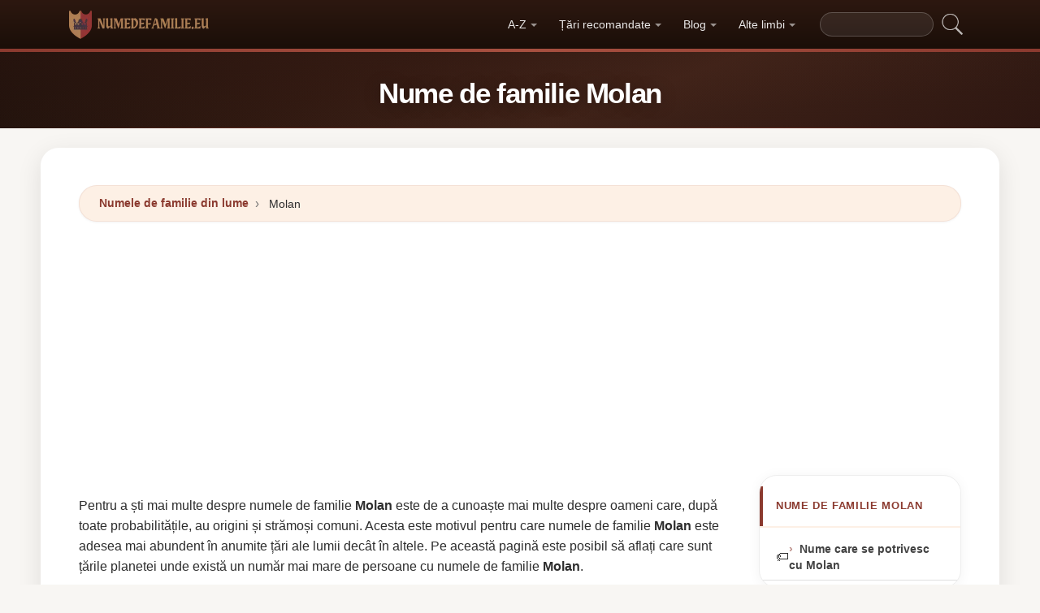

--- FILE ---
content_type: text/html; charset=UTF-8
request_url: https://numedefamilie.eu/nume-de-familie-molan
body_size: 19921
content:


<!DOCTYPE html>
<html lang="ro"  >

<head>
<meta charset="utf-8">
<meta name="viewport" content="width=device-width, initial-scale=1, shrink-to-fit=no">
<title>Nume de familie  Molan ✅ 2026</title>

<meta property="og:title" content="Nume de familie  Molan ✅ 2026" >
<meta property="og:url" content="https://numedefamilie.eu/nume-de-familie-molan">
<meta property="og:type" content="article">
<meta property="og:site_name" content="numedefamilie.eu">
<meta property="og:image" content="https://numedefamilie.eu/ogimage/molan.jpg" />
<meta name="twitter:card" content="summary_large_image" />
<meta name="twitter:title" content="Nume de familie  Molan ✅ 2026" />
<meta name="twitter:image" content="https://numedefamilie.eu/ogimage/molan.jpg" />



<!-- Preconnect orígenes críticos -->
<link rel="preconnect" href="https://pagead2.googlesyndication.com" crossorigin>
<link rel="preconnect" href="https://fonts.gstatic.com" crossorigin>
<link rel="preconnect" href="https://fundingchoicesmessages.google.com" crossorigin>

<!-- Flags CSS con carga diferida -->
<link rel="preload" href="https://numedefamilie.eu/flagstripe/flags.css" as="style" onload="this.onload=null;this.rel='stylesheet'">
<noscript><link rel="stylesheet" href="https://numedefamilie.eu/flagstripe/flags.css"></noscript>

<!-- Favicons optimizados (solo esenciales) -->
<link rel="icon" type="image/png" sizes="32x32" href="https://numedefamilie.eu/favicon/favicon-32x32.png">
<link rel="icon" type="image/png" sizes="16x16" href="https://numedefamilie.eu/favicon/favicon-16x16.png">
<link rel="apple-touch-icon" sizes="180x180" href="https://numedefamilie.eu/favicon/apple-icon-180x180.png">
<link rel="manifest" href="https://numedefamilie.eu/favicon/manifest.json">
<meta name="theme-color" content="#ffffff">
<base href="https://numedefamilie.eu/">

<!-- ESTILOS DEL TEMA: Diseño espectacular temática apellidos/linaje -->
<style>
.article-content a:hover,.breadcrumb-item a:hover,main a:hover{text-decoration:underline}.faq-section,.vl{content-visibility:auto}.breadcrumb,.list-unstyled,.nav-list,.pagination,ol.row{list-style:none}.az-nav-item,.card2 .card-header,.desplegable-item,.hero-stat-label{text-transform:uppercase}.nav-menu,.nav-toggle{margin-left:auto}.desplegable-menu,.dropdown-menu,main{box-shadow:var(--shadow-lg)}.dropdown-item,.nav-list-item>a{text-decoration:none;font-size:.875rem}.btn,img{vertical-align:middle}.badge,.btn{white-space:nowrap}*,.form-control,::after,::before{box-sizing:border-box}.line-clamp-2,.related-item span{-webkit-line-clamp:2}:root{--primary:#8B3A2F;--primary-dark:#6B2920;--primary-light:#A85040;--secondary:#1A0E08;--secondary-light:#2D1810;--accent:#FDF0E5;--accent-warm:#FBE8D8;--white:#fff;--gray-50:#FAFAFA;--gray-100:#F5F5F5;--gray-200:#EEEEEE;--gray-300:#E0E0E0;--gray-500:#757575;--gray-700:#424242;--gray-900:#1A1A1A;--shadow-sm:0 1px 3px rgba(0,0,0,0.05);--shadow-md:0 4px 16px rgba(0,0,0,0.07);--shadow-lg:0 8px 30px rgba(0,0,0,0.1);--shadow-xl:0 20px 60px rgba(0,0,0,0.12);--radius-sm:8px;--radius-md:14px;--radius-lg:22px;--radius-xl:32px;--transition-fast:0.15s cubic-bezier(0.4,0,0.2,1);--transition-base:0.25s cubic-bezier(0.4,0,0.2,1);--primary-color:#8B3A2F;--secondary-color:#1A0E08}body{margin:0;font-family:-apple-system,BlinkMacSystemFont,"Segoe UI",Roboto,"Helvetica Neue",sans-serif;font-size:1rem;line-height:1.6;color:#2d2d2d;background-color:#f8f6f3;-webkit-font-smoothing:antialiased;-moz-osx-font-smoothing:grayscale}img{max-width:100%;height:auto;border-style:none;loading:lazy;decoding:async}header{background:linear-gradient(90deg,var(--primary) 0,var(--primary-light) 50%,var(--primary) 100%);height:4px;display:block}main{padding:2rem;max-width:1180px;margin:1.5rem auto 2rem;background-color:var(--white);border-radius:var(--radius-lg)}.vl{contain-intrinsic-size:auto 50px;contain:layout style paint}.visible{}.list-item{contain:layout paint}.collapse,.dropdown-menu,.hero h1::after,.hero-mini h1::after,.hidden,.hidden-item,ul.list-unstyled .list-item::before{display:none}.visible-item,ol.row>li{display:list-item}.desplegable-menu.col2,.dropdown-menu.col2{-webkit-column-count:2;-moz-column-count:2;column-count:2}.desplegable-menu.col3,.dropdown-menu.col3{-webkit-column-count:3;-moz-column-count:3;column-count:3}.desplegable-menu{display:none;border:1px solid var(--gray-200);border-radius:var(--radius-md);position:absolute;background-color:#fff;z-index:999;transition:opacity var(--transition-fast)}.desplegable-menu.show{display:block;opacity:1}.desplegable-item{text-decoration:none;color:var(--gray-700);display:block;border-radius:var(--radius-sm);transition:background-color var(--transition-fast),color var(--transition-fast)}.desplegable-item:hover,.dropdown-item:hover{background-color:var(--accent);color:var(--primary)}.desplegable{position:relative;display:inline-block}.nav-main{display:flex;align-items:center;padding:.5rem 0;min-height:60px}.nav-logo{display:inline-flex;align-items:center;text-decoration:none;margin-right:auto;transition:opacity var(--transition-fast)}.fluix,.nav-logo:hover{opacity:.85}.nav-logo img{height:35px;width:175px;aspect-ratio:5}.nav-toggle{display:none;background:0 0;border:none;cursor:pointer;padding:10px;border-radius:var(--radius-sm)}.nav-toggle:hover{background:rgba(255,255,255,.1)}.nav-toggle-icon{display:block;width:22px;height:2px;background:#fff;position:relative;transition:background .3s}.nav-list,.nav-menu,.search-container form{display:flex;align-items:center}.nav-toggle-icon::after,.nav-toggle-icon::before{content:'';display:block;width:22px;height:2px;background:#fff;position:absolute;left:0;transition:transform .3s cubic-bezier(.4,0,.2,1),top .3s cubic-bezier(.4,0,.2,1)}.nav-toggle-icon::before{top:-6px}.nav-toggle-icon::after{top:6px}.nav-toggle[aria-expanded=true] .nav-toggle-icon{background:0 0}.nav-toggle[aria-expanded=true] .nav-toggle-icon::before{top:0;transform:rotate(45deg)}.nav-toggle[aria-expanded=true] .nav-toggle-icon::after{top:0;transform:rotate(-45deg)}.nav-list{margin:0;padding:0;gap:2px}.card .overflow-hidden,.nav-list-item{position:relative}.nav-list-item>a{color:rgba(255,255,255,.9);padding:.5rem .85rem;display:block;font-weight:500;border-radius:var(--radius-sm);transition:color var(--transition-fast),background-color var(--transition-fast),transform var(--transition-fast)}.nav-list-item>a:focus,.nav-list-item>a:hover{color:#fff;background-color:rgba(255,255,255,.12);transform:translateY(-1px)}.nav-list-item>a.dropdown-toggle::after{content:'';display:inline-block;width:0;height:0;margin-left:5px;vertical-align:middle;border-top:4px solid currentColor;border-right:4px solid transparent;border-left:4px solid transparent;opacity:.6;transition:transform var(--transition-fast)}.nav-list-item>a.dropdown-toggle[aria-expanded=true]::after{transform:rotate(180deg)}.dropdown-menu{position:absolute;top:calc(100% + 8px);left:0;z-index:1000;min-width:13rem;padding:.5rem;background:#fff;border:1px solid var(--gray-200);border-radius:var(--radius-md);opacity:0;transform:translateY(-4px);transition:opacity var(--transition-fast),transform var(--transition-fast)}.dropdown-menu.show{display:block;opacity:1;transform:translateY(0)}.dropdown-item{display:flex;align-items:center;gap:.5rem;padding:.5rem .75rem;color:var(--gray-700);border-radius:var(--radius-sm);transition:background-color var(--transition-fast),color var(--transition-fast)}.dropdown-item img{flex-shrink:0}.search-container{margin-left:1rem}.search-container input[type=text]{padding:.4rem .85rem;border:1px solid rgba(255,255,255,.2);border-radius:20px;background:rgba(255,255,255,.08);color:#fff;font-size:.85rem;width:140px;transition:width .3s,background .2s,border-color .2s,box-shadow .2s}.search-container input[type=text]:focus{width:200px;background:rgba(255,255,255,.15);border-color:rgba(255,255,255,.4);outline:0;box-shadow:0 0 0 3px rgba(255,255,255,.08)}.search-container input[type=text]::placeholder{color:rgba(255,255,255,.4)}.search-container .btn{background:0 0;border:none;padding:4px 8px;cursor:pointer;opacity:.7;transition:opacity var(--transition-fast)}.card2 .list-unstyled li a:hover::before,.search-container .btn:hover{opacity:1}@media(max-width:991.98px){.nav-toggle{display:flex;align-items:center;justify-content:center}.nav-menu{display:none;position:absolute;top:100%;left:0;right:0;background:var(--secondary);padding:1rem;flex-direction:column;align-items:stretch;z-index:1000;border-top:1px solid rgba(255,255,255,.08);box-shadow:var(--shadow-xl)}.nav-menu.show{display:flex;animation:.25s slideDown}.nav-list{flex-direction:column;width:100%;gap:0}.nav-list-item>a{padding:.85rem 1.25rem;border-radius:var(--radius-sm);border-bottom:none;margin-bottom:2px}.nav-list-item>a:hover{background:rgba(255,255,255,.08)}.dropdown-menu{position:static;box-shadow:none;border:none;background:rgba(255,255,255,.04);border-radius:var(--radius-sm);padding:.25rem .5rem;margin:.25rem 0 .5rem 1rem;opacity:1;transform:none}.dropdown-item{color:rgba(255,255,255,.8);padding:.5rem .75rem}.dropdown-item:hover{background:rgba(255,255,255,.1);color:#fff}.search-container{margin:.75rem 0 0;width:100%}.search-container input[type=text]{width:100%;background:rgba(255,255,255,.1)}.search-container input[type=text]:focus{width:100%}}.container,[class*=col-]{padding-right:15px;padding-left:15px}@keyframes slideDown{from{opacity:0;transform:translateY(-8px)}to{opacity:1;transform:translateY(0)}}.container{width:100%;max-width:1140px;margin-right:auto;margin-left:auto}.grid-sidebar,.row{display:flex;flex-wrap:wrap;margin-right:-15px;margin-left:-15px}[class*=col-]{position:relative;width:100%}.col-6,.col-xs-6{flex:0 0 50%;max-width:50%}.col-12{flex:0 0 100%;max-width:100%}@media (min-width:1200px){.col-xl-3{flex:0 0 25%;max-width:25%}.col-xl-4{flex:0 0 33.333333%;max-width:33.333333%}.col-xl-6{flex:0 0 50%;max-width:50%}.col-xl-9{flex:0 0 75%;max-width:75%}}.g-3{gap:1rem}.g-4{gap:1.5rem}.g-5{gap:3rem}.grid-sidebar>.content-main,.grid-sidebar>.content-sidebar{flex:0 0 100%;max-width:100%;padding-right:15px;padding-left:15px}.m-0{margin:0!important}.m-1{margin:.25rem!important}.m-2{margin:.5rem!important}.m-3{margin:1rem!important}.m-4{margin:1.5rem!important}.m-5{margin:3rem!important}.ml-auto,.mx-auto{margin-left:auto!important}.mr-auto,.mx-auto{margin-right:auto!important}.mt-1{margin-top:.25rem!important}.mt-2{margin-top:.5rem!important}.mt-3{margin-top:1rem!important}.mt-4{margin-top:1.5rem!important}.mt-5{margin-top:3rem!important}.mb-0{margin-bottom:0!important}.mb-1{margin-bottom:.25rem!important}.mb-2{margin-bottom:.5rem!important}.mb-3{margin-bottom:1rem!important}.mb-4{margin-bottom:1.5rem!important}.mb-5{margin-bottom:3rem!important}.my-1{margin-top:.25rem!important;margin-bottom:.25rem!important}.my-2{margin-top:.5rem!important;margin-bottom:.5rem!important}.my-3{margin-top:1rem!important;margin-bottom:1rem!important}.my-4{margin-top:1.5rem!important;margin-bottom:1.5rem!important}.my-5{margin-top:3rem!important;margin-bottom:3rem!important}.p-0{padding:0!important}.p-1{padding:.25rem!important}.p-2{padding:.5rem!important}.p-3{padding:1rem!important}.p-4{padding:1.5rem!important}.p-5{padding:3rem!important}.pt-1{padding-top:.25rem!important}.pt-2{padding-top:.5rem!important}.pt-3{padding-top:1rem!important}.pt-4{padding-top:1.5rem!important}.pt-5{padding-top:3rem!important}.pb-1{padding-bottom:.25rem!important}.pb-2{padding-bottom:.5rem!important}.pb-3{padding-bottom:1rem!important}.pb-4{padding-bottom:1.5rem!important}.pb-5{padding-bottom:3rem!important}.px-1{padding-left:.25rem!important;padding-right:.25rem!important}.px-2{padding-left:.5rem!important;padding-right:.5rem!important}.px-3{padding-left:1rem!important;padding-right:1rem!important}.px-4{padding-left:1.5rem!important;padding-right:1.5rem!important}.px-5{padding-left:3rem!important;padding-right:3rem!important}.py-1{padding-top:.25rem!important;padding-bottom:.25rem!important}.py-2{padding-top:.5rem!important;padding-bottom:.5rem!important}.py-3{padding-top:1rem!important;padding-bottom:1rem!important}.py-4{padding-top:1.5rem!important;padding-bottom:1.5rem!important}.py-5{padding-top:3rem!important;padding-bottom:3rem!important}.text-center{text-align:center!important}.text-start{text-align:left!important}.text-end{text-align:right!important}.ad-fallback,.btn,.btn-block,.desplegable-item,.hero,.hero-stat{text-align:center}.text-white,.text-white a{color:#fff!important}.text-muted{color:#6c757d!important}.d-none{display:none!important}.d-block{display:block!important}.d-flex{display:flex!important}.d-inline{display:inline!important}.d-inline-block{display:inline-block!important}@media (min-width:576px){.col-sm-6{flex:0 0 50%;max-width:50%}.col-sm-9{flex:0 0 75%;max-width:75%}.col-sm-12{flex:0 0 100%;max-width:100%}.d-sm-none{display:none!important}.d-sm-block{display:block!important}.d-sm-flex{display:flex!important}}@media (min-width:768px){.col-md-4{flex:0 0 33.333333%;max-width:33.333333%}.col-md-6{flex:0 0 50%;max-width:50%}.col-md-9{flex:0 0 75%;max-width:75%}.col-md-12{flex:0 0 100%;max-width:100%}.d-md-none{display:none!important}.d-md-block{display:block!important}.d-md-flex{display:flex!important}}@media (min-width:992px){.col-lg-3,.grid-sidebar>.content-sidebar{flex:0 0 25%;max-width:25%}.col-lg-4{flex:0 0 33.333333%;max-width:33.333333%}.col-lg-6{flex:0 0 50%;max-width:50%}.col-lg-8{flex:0 0 66.666667%;max-width:66.666667%}.col-lg-9,.grid-sidebar>.content-main{flex:0 0 75%;max-width:75%}.col-lg-12{flex:0 0 100%;max-width:100%}.d-lg-none{display:none!important}.d-lg-block{display:block!important}.d-lg-flex{display:flex!important}}.align-items-center{align-items:center!important}.align-items-start{align-items:flex-start!important}.align-items-end{align-items:flex-end!important}.justify-content-center{justify-content:center!important}.justify-content-between{justify-content:space-between!important}.justify-content-end{justify-content:flex-end!important}.flex-wrap{flex-wrap:wrap!important}.flex-grow-1{flex-grow:1!important}.flex-column{flex-direction:column!important}.sticky-top{position:sticky!important;top:1.5rem!important}.list-unstyled{padding-left:0;margin:0}.btn,.btn-lg{padding:.5rem 1rem}.rounded{border-radius:.25rem!important}.rounded-5{border-radius:2rem!important}.border-0{border:0!important}.shadow-sm{box-shadow:var(--shadow-sm,0 1px 3px rgba(0,0,0,.05))!important}.shadow{box-shadow:var(--shadow-md,0 4px 16px rgba(0,0,0,.07))!important}.shadow-lg{box-shadow:var(--shadow-lg,0 8px 30px rgba(0,0,0,.1))!important}.w-100{width:100%!important}.w-auto{width:auto!important}.overflow-hidden{overflow:hidden!important}.fw-semibold{font-weight:600!important}.fw-medium{font-weight:500!important}.breadcrumb-item a,.btn{text-decoration:none;font-weight:500}.text-dark{color:#212529!important}.gap-4{gap:1.5rem!important}.btn-sm{border-radius:.2rem}.btn-lg{font-size:1.125rem;border-radius:.3rem}.btn-outline-light{color:#fff;border-color:rgba(255,255,255,.5);background:0 0}.btn-outline-light:hover{background:rgba(255,255,255,.15);border-color:#fff}.rounded-top-5{border-top-left-radius:2rem!important;border-top-right-radius:2rem!important}.opacity-75{opacity:.75!important}.opacity-50{opacity:.5!important}.h1{font-size:2.5rem}.h2{font-size:2rem}.h3{font-size:1.75rem}.h4{font-size:1.5rem}.h5{font-size:1.25rem}.h6{font-size:1rem}.btn,.card-title{font-size:.95rem}.bg-white{background-color:#fff!important}.bg-opacity-10{background-color:rgba(255,255,255,.1)!important}.me-1{margin-right:.25rem!important}.me-2{margin-right:.5rem!important}.ms-1{margin-left:.25rem!important}.ms-2{margin-left:.5rem!important}.h-100{height:100%!important}.border-1{border:1px solid rgba(0,0,0,.125)!important}.border-bottom{border-bottom:1px solid rgba(0,0,0,.125)!important}.form-control{color:var(--gray-900,#1a1a2e);background-clip:padding-box;border:1px solid var(--gray-300,#e0e0e0);border-radius:var(--radius-sm,8px)}.form-control:focus{color:var(--gray-900,#1a1a2e);background-color:#fff;border-color:var(--primary,#8b3a2f);box-shadow:0 0 0 3px rgba(139,58,47,.12)}.btn{display:inline-block;user-select:none;border:1px solid transparent;line-height:1.5;border-radius:var(--radius-sm,8px);transition:transform .15s,box-shadow .15s,background-color .15s;cursor:pointer;letter-spacing:.01em}.btn-block,.collapse.show{display:block}.card-header,.card-title{font-weight:700;color:var(--secondary,#1a0e08)}.btn-primary,.dropdown-item,.text-decoration-none{text-decoration:none!important}.breadcrumb{display:flex;flex-wrap:wrap;margin-bottom:1rem;background:var(--accent,#fdf0e5);border-radius:var(--radius-md,14px)}.accordion .card-header,.card-header{background-color:var(--gray-50,#fafafa)}.accordion .card,.card{border:1px solid var(--gray-200,#eee);border-radius:var(--radius-md,14px)}.accordion .card-header,.card-header{border-bottom:1px solid var(--gray-200,#eee)}.breadcrumb-item+.breadcrumb-item::before{display:inline-block;padding-right:.5rem;padding-left:.5rem;color:var(--gray-500,#757575);content:"\203A";font-size:1.1em}.article-content a,.breadcrumb-item a,.card2 .list-unstyled li a:hover,.related-item:hover span{color:var(--primary,#8b3a2f)}.breadcrumb-item.active{color:var(--gray-500,#757575)}.accordion .card{transition:box-shadow .15s}.accordion .card:hover{box-shadow:var(--shadow-sm,0 1px 3px rgba(0,0,0,.05))}.accordion .card-body,.card2 .list-unstyled li a,.related-item,.related-item span{color:var(--gray-700,#424242)}.card{position:relative;display:flex;flex-direction:column;min-width:0;word-wrap:break-word}.card img{transition:transform .35s cubic-bezier(.4,0,.2,1)}@media(hover:hover) and (pointer:fine){.card:hover img{transform:scale(1.06)}}.card-header{margin-bottom:0}.card-body{flex:1 1 auto;padding:1.25rem}.card-title{line-height:1.4;margin:0}.badge-primary,.page-item .page-link:hover{background:var(--primary,#8b3a2f);color:#fff}.pagination{display:flex;padding-left:0;gap:.25rem;flex-wrap:wrap}.page-item .page-link,.page-item>span.page-link{display:inline-flex;align-items:center;justify-content:center;min-width:2.25rem;height:2.25rem;padding:.375rem .75rem;font-size:.875rem;font-weight:600;color:var(--primary,#8b3a2f);background:var(--white,#fff);border:1px solid var(--gray-200,#eee);border-radius:50px;text-decoration:none;transition:.15s}.page-item .page-link:hover{border-color:var(--primary,#8b3a2f);transform:translateY(-1px);box-shadow:0 4px 12px rgba(139,58,47,.2)}.page-item.active .page-link,.page-item.active>span.page-link{background:var(--primary,#8b3a2f);border-color:var(--primary,#8b3a2f);color:#fff;box-shadow:0 4px 12px rgba(139,58,47,.25)}.page-item.disabled .page-link,.page-item.disabled>span.page-link{color:var(--gray-500,#757575);pointer-events:none;opacity:.6}.badge{display:inline-flex;align-items:center;padding:.35rem .75rem;font-size:.75rem;font-weight:600;line-height:1;border-radius:50px}.line-clamp-2,.line-clamp-3{display:-webkit-box;-webkit-box-orient:vertical;overflow:hidden}.top-0{top:0!important}.end-0{right:0!important}.start-0{left:0!important}.z-3{z-index:3!important}.hero-content,.list-item[style*="--pct"]>*{z-index:1;position:relative}.object-fit-cover{object-fit:cover!important}.line-clamp-3{-webkit-line-clamp:3}.small{font-size:.875rem!important}.sr-only{position:absolute;width:1px;height:1px;padding:0;margin:-1px;overflow:hidden;clip:rect(0,0,0,0);border:0}.alert,.form-group,h2{margin-bottom:1rem}.article-content img,.img-fluid{max-width:100%;height:auto}.article-content{line-height:1.8;font-size:1.05rem}.article-content h2{font-size:1.6rem;margin-top:2rem;margin-bottom:1rem}.article-content h3{font-size:1.3rem;margin-top:1.5rem;margin-bottom:.75rem}.card2 .list-unstyled li a,.form-group label{display:block;font-size:.9rem;font-weight:600}.article-content p{margin-bottom:1.25rem}.article-content blockquote,.article-content img{margin:1.5rem 0;border-radius:var(--radius-sm,8px)}.article-content blockquote{border-left:4px solid var(--primary,#8b3a2f);background:var(--accent,#fdf0e5);padding:1rem 1.5rem;font-style:italic;color:var(--gray-700,#424242)}.article-content ol,.article-content ul{margin-bottom:1.5rem;padding-left:2rem}.article-content li,.form-group label{margin-bottom:.4rem}.article-content a{font-weight:600}.form-group label{color:var(--secondary,#1a0e08)}.form-control{display:block;width:100%;padding:.6rem 1rem;font-size:1rem;line-height:1.5;color:var(--gray-700,#424242);background-color:#fff;border:1px solid var(--gray-200,#eee);border-radius:var(--radius-sm,8px);transition:border-color .15s,box-shadow .15s}.form-control:focus{border-color:var(--primary,#8b3a2f);outline:0;box-shadow:0 0 0 3px rgba(139,58,47,.1)}textarea.form-control{resize:vertical;min-height:120px}.alert{position:relative;padding:1rem 1.25rem;border-radius:var(--radius-sm,8px);font-size:.95rem;font-weight:500}.alert-success{color:#1a5928;background-color:#e8f5e9;border:1px solid #c8e6c9}.alert-danger{color:#7f1d1d;background-color:#fef2f2;border:1px solid #fecaca}.btn-primary{display:inline-flex;align-items:center;justify-content:center;color:#fff!important;background:linear-gradient(145deg,var(--primary,#8b3a2f) 0,var(--primary-dark,#6b2920) 100%);border:none;border-radius:var(--radius-sm,8px);padding:.65rem 1.5rem;font-weight:700;font-size:.95rem;cursor:pointer;box-shadow:0 4px 12px rgba(139,58,47,.25);transition:.2s cubic-bezier(.4,0,.2,1)}.btn-primary:hover{transform:translateY(-2px);box-shadow:0 6px 20px rgba(139,58,47,.35)}.btn-sm{padding:.4rem 1rem!important;font-size:.8rem!important}.rounded-pill{border-radius:50px!important}.rounded{border-radius:var(--radius-sm,8px)!important}.text-muted{color:var(--gray-500,#757575)!important}.text-dark{color:var(--secondary,#1a0e08)!important}.font-weight-bold,.fw-bold{font-weight:700!important}.gap-1{gap:.25rem!important}.gap-2{gap:.5rem!important}.gap-3{gap:1rem!important}.position-relative{position:relative!important}.position-absolute{position:absolute!important}.card .overflow-hidden::after{content:'';position:absolute;bottom:0;left:0;right:0;height:40%;background:linear-gradient(to top,rgba(0,0,0,.08),transparent);pointer-events:none;z-index:1}.card2 .list-unstyled li a{text-decoration:none;transition:color .15s,transform .15s;line-height:1.4}.card2 .list-unstyled li a:hover{transform:translateX(3px)}.card2 .list-unstyled li a::before{content:'\203A';display:inline-block;margin-right:.5rem;color:var(--primary,#8b3a2f);font-weight:700;opacity:.6;transition:opacity .15s}.card2 .list-unstyled,.related-list{padding:.5rem 0}.related-item{display:flex;align-items:center;gap:.75rem;padding:.6rem 1.25rem;text-decoration:none;transition:background .15s;border-bottom:1px solid var(--gray-100,#f5f5f5)}.related-item:last-child{border-bottom:none}.related-item:hover{background:var(--accent,#fdf0e5);text-decoration:none}.related-item img{width:50px;height:50px;border-radius:var(--radius-sm,8px);object-fit:cover;flex-shrink:0}.related-item span{font-weight:600;font-size:.85rem;line-height:1.35;display:-webkit-box;-webkit-box-orient:vertical;overflow:hidden;transition:color .15s}.media-body a,footer a,main a:link,main a:visited{transition:color var(--transition-fast)}.btn-1,.btn-2,.btn-granate{padding:.7rem 2rem;color:#fff!important;border-radius:50px;font-weight:700;transition:all var(--transition-fast)}.btn-granate,.list-item a{font-size:.95rem;text-decoration:none!important}h1,h2,h3,h4,h5,h6{color:var(--secondary);letter-spacing:-.03em;font-weight:800}h1{font-size:clamp(1.75rem,5vw,2.6rem);line-height:1.1;margin-bottom:.75rem;padding-bottom:.75rem;border-bottom:3px solid var(--primary)}h2{font-size:clamp(1.3rem,3.5vw,1.9rem);line-height:1.2;margin-top:2rem;padding-bottom:.5rem;border-bottom:2px solid var(--gray-200)}h3{font-size:clamp(1.1rem,2.5vw,1.4rem);margin-top:1.5rem}.text-center h1,.text-center>h1,h1.text-center{text-align:center;border-bottom:none;padding-bottom:0}.text-center h1::after,h1.text-center::after{content:'';display:block;width:80px;height:3px;background:linear-gradient(90deg,var(--primary),var(--primary-light));margin:.6rem auto 0;border-radius:2px}main a:link,main a:visited{color:var(--primary);text-decoration:none}main a:hover{color:var(--primary-dark)}.btn-granate{background:linear-gradient(145deg,var(--primary) 0,#6b2920 100%);letter-spacing:.02em;box-shadow:0 4px 15px rgba(139,58,47,.3),inset 0 1px 0 rgba(255,255,255,.15)}.btn-granate:hover{transform:translateY(-3px);box-shadow:0 8px 25px rgba(139,58,47,.4);background:linear-gradient(145deg,var(--primary-light) 0,var(--primary) 100%)}.btn-granate:active{transform:translateY(-1px);box-shadow:0 4px 12px rgba(139,58,47,.3)}.btn-1:hover,.btn-2:hover{transform:translateY(-3px)}.btn-1{background:linear-gradient(145deg,var(--secondary-light) 0,var(--secondary) 100%);text-decoration:none!important;box-shadow:0 4px 15px rgba(26,14,8,.3),inset 0 1px 0 rgba(255,255,255,.1)}.btn-1:hover{box-shadow:0 8px 25px rgba(26,14,8,.4)}.btn-2{background:linear-gradient(145deg,var(--primary) 0,var(--primary-dark) 100%);text-decoration:none!important;box-shadow:0 4px 15px rgba(139,58,47,.25),inset 0 1px 0 rgba(255,255,255,.1)}.ad-fallback-cta,.az-nav-item,.az-nav-item:hover,footer a,footer a:hover{text-decoration:none}.btn-2:hover{box-shadow:0 8px 25px rgba(139,58,47,.35)}.btn-block{display:block;width:100%;padding:.85rem 2rem;font-size:1.05rem}.cajita{margin-bottom:20px;padding-bottom:20px;margin-top:20px;border-bottom:2px solid rgba(255,255,255,.3);color:#fff!important}.breadcrumb{background:var(--accent);border-radius:50px;border:1px solid rgba(139,58,47,.08);padding:.6rem 1.5rem;box-shadow:var(--shadow-sm);font-size:.88rem}.breadcrumb a{font-weight:600;color:var(--primary)!important}.breadcrumb a:hover{text-decoration:underline!important}.page{background:linear-gradient(160deg,#fffdf8 0,#fdf5e8 40%,#fbf0dc 100%);border:1px solid rgba(180,140,60,.12);box-shadow:0 8px 40px rgba(120,80,20,.06);padding:2.5rem;border-radius:var(--radius-xl);position:relative}.page::before{content:'';position:absolute;top:0;left:0;right:0;height:4px;background:linear-gradient(90deg,var(--primary),var(--primary-light),var(--primary));border-radius:var(--radius-xl) var(--radius-xl) 0 0}#video-container,.card2 .card-header,.hero,.list-item{position:relative}.list-item{margin-bottom:2px!important;padding:.6rem 1rem;border-radius:var(--radius-sm);transition:all var(--transition-fast);border-left:3px solid transparent;background:0 0}.card,.card2{border-radius:var(--radius-lg);transition:all var(--transition-base);overflow:hidden}.card,.card2{background:#fff}.card2 .card-header,.media-body a:hover{color:var(--primary)}.list-item a{font-weight:600;color:var(--gray-900)}.list-item .flag{border-radius:2px;box-shadow:0 1px 3px rgba(0,0,0,.15)}ol.row{margin-left:0;padding-left:0;counter-reset:surname-counter}ol.row>li{counter-increment:surname-counter}ol.row>li::before{content:counter(surname-counter);display:inline-flex;align-items:center;justify-content:center;min-width:1.6rem;height:1.6rem;background:var(--gray-100);color:var(--gray-700);font-size:.75rem;font-weight:700;border-radius:50%;margin-right:.5rem;flex-shrink:0}ol.row>li:hover::before{background:var(--primary);color:#fff}.list-item .flag,.list-item img.flag{vertical-align:middle;margin-right:8px}ul.list-unstyled .list-item{border-left:none;padding:.5rem .75rem}.card2{contain:layout style;box-shadow:0 2px 16px rgba(0,0,0,.05);border:1px solid var(--gray-200)}.card2 .card-header{font-weight:800;font-size:.8rem;padding:.9rem 1.25rem;border-bottom:2px solid var(--accent);background:#fff;letter-spacing:.05em}.card .card-title,.card-header{font-weight:700;color:var(--secondary)}.card2 .card-header::before{content:'';position:absolute;left:0;top:0;bottom:0;width:4px;background:var(--primary)}.card2 .list-unstyled li{padding:.5rem 1.25rem;transition:background var(--transition-fast)}.accordion .card-header:hover,.card2 .list-unstyled li:hover{background:var(--accent)}.card{border:1px solid var(--gray-200);box-shadow:var(--shadow-sm)}.card .card-body{padding:1.25rem}.card .card-title{font-size:.95rem;line-height:1.4;margin:0}.card-header{font-size:.85rem;padding:.85rem 1.25rem;border-bottom:1px solid var(--gray-200);background:var(--gray-50)}.media{display:flex;align-items:center;gap:.5rem}.media-body{flex:1;display:flex;align-items:center;gap:.35rem}.media-body a{text-decoration:none!important;font-weight:600;font-size:.9rem;color:var(--gray-700)}.hover{background-size:90%;background-repeat:no-repeat;background-position:center center}@media(hover:hover)and(pointer:fine){.list-item:hover{background:linear-gradient(90deg,var(--accent) 0,transparent 100%);border-left-color:var(--primary);transform:translateX(4px)}.list-item:hover a{color:var(--primary-dark)!important}.card2:hover{box-shadow:0 12px 40px rgba(0,0,0,.1);transform:translateY(-3px);border-color:var(--gray-300)}.card:hover{box-shadow:0 12px 40px rgba(0,0,0,.12);transform:translateY(-4px);border-color:transparent}.hover{transition:transform 150ms ease-out}.hover:hover{transform:scale(1.04)}}.adsbygoogle{display:flex;justify-content:center;align-items:center;min-height:380px}.vert{min-height:600px!important}@media(min-width:768px){.adsbygoogle{display:flex;justify-content:center;align-items:center;min-height:280px}.adsbygoogle-noablate{min-height:126px}}.adsbygoogle-noablate{min-height:67px}.faq-section{contain-intrinsic-size:auto 200px}#video-container{width:100%;padding-bottom:56.25%;height:0;overflow:hidden;border-radius:var(--radius-lg)}#video-container video{position:absolute;top:0;left:0;width:100%;height:100%}.ad-fallback{display:flex;flex-direction:column;align-items:center;justify-content:center;background:var(--gray-50);border:1px solid var(--gray-200);border-radius:var(--radius-lg);padding:20px;height:280px}.ad-fallback-image{max-width:100%;height:auto;border-radius:var(--radius-sm)}.ad-fallback-content{margin-top:10px}.ad-fallback-content h3{font-size:18px;color:var(--gray-900);margin:10px 0}.ad-fallback-content p{font-size:14px;color:var(--gray-500)}.ad-fallback-cta{display:inline-block;margin-top:10px;padding:12px 24px;background:var(--primary);color:#fff;border-radius:50px;font-size:14px;font-weight:600;box-shadow:0 4px 12px rgba(139,58,47,.2)}.ad-fallback-cta:hover{background:var(--primary-dark);color:#fff;transform:translateY(-2px)}.accordion .card{border:1px solid var(--gray-200);border-radius:var(--radius-lg)!important;margin-bottom:.75rem;overflow:hidden;transition:all var(--transition-fast)}.accordion .card:hover{box-shadow:var(--shadow-md);border-color:var(--gray-300)}.accordion .card-header{cursor:pointer;background:#fff;padding:1.1rem 1.5rem 1.1rem 2.5rem;text-transform:none;letter-spacing:0;font-size:1rem;font-weight:700;color:var(--secondary);border-bottom:none;position:relative}.accordion .card-header::before{content:'\203A';position:absolute;left:1rem;top:50%;transform:translateY(-50%) rotate(90deg);font-size:1.4rem;color:var(--primary);font-weight:700;transition:transform var(--transition-fast)}.accordion .card-body{padding:0 1.5rem 1.5rem 2.5rem;line-height:1.8;color:var(--gray-700);font-size:.95rem}footer a{color:rgba(255,255,255,.75)!important}footer a:hover{color:#fff!important}.desplegable{margin:1rem 0}.desplegable-toggle{font-size:.9rem;padding:.5rem 1.5rem;border-radius:50px}.desplegable-menu{border-radius:var(--radius-lg);box-shadow:var(--shadow-xl);border:1px solid var(--gray-200);padding:1rem}.desplegable-item{font-weight:700;font-size:.9rem;padding:10px 14px;border-radius:var(--radius-sm);min-width:2.5rem}.desplegable-item:hover{background:var(--primary);color:#fff!important}.sticky-top{border-radius:var(--radius-lg);overflow:hidden}.hero{background:linear-gradient(160deg,#1a0f0a 0,#2d1810 35%,#3d2218 60%,#2a1510 100%);padding:2.5rem 1rem 2rem;overflow:hidden}.hero::before{content:'';position:absolute;top:-50%;left:-50%;width:200%;height:200%;background:radial-gradient(ellipse at 30% 20%,rgba(139,58,47,.12) 0,transparent 50%),radial-gradient(ellipse at 70% 80%,rgba(90,40,30,.1) 0,transparent 50%);pointer-events:none}.hero::after{content:'';position:absolute;bottom:0;left:0;right:0;height:1px;background:linear-gradient(90deg,transparent,rgba(139,58,47,.5),rgba(255,255,255,.1),rgba(139,58,47,.5),transparent)}.hero-content{max-width:800px;margin:0 auto}.hero h1{color:#fff;font-size:clamp(1.6rem,6vw,3.2rem);font-weight:800;letter-spacing:-.04em;line-height:1.08;margin:0 0 .6rem;border:none;padding:0;text-shadow:0 2px 20px rgba(0,0,0,.3)}.hero-sub{color:rgba(255,255,255,.7);font-size:clamp(.9rem,2.5vw,1.15rem);line-height:1.5;margin:0 auto 1.5rem;font-weight:400;max-width:600px}.hero-search{display:flex;max-width:480px;margin:0 auto 1.8rem;background:rgba(255,255,255,.08);border-radius:60px;border:1px solid rgba(255,255,255,.12);padding:5px;backdrop-filter:blur(4px);-webkit-backdrop-filter:blur(4px);transition:border-color var(--transition-base),box-shadow var(--transition-base)}.hero-search:focus-within{border-color:rgba(139,58,47,.6);box-shadow:0 0 0 4px rgba(139,58,47,.1),0 8px 32px rgba(0,0,0,.3)}.hero-search input{flex:1;background:0 0;border:none;color:#fff;font-size:1rem;padding:.7rem 1.2rem;outline:0;min-width:0}.hero-search input::placeholder{color:rgba(255,255,255,.4)}.hero-search button{background:linear-gradient(145deg,var(--primary) 0,var(--primary-dark) 100%);border:none;color:#fff;padding:.65rem 1.4rem;border-radius:50px;font-weight:700;font-size:.85rem;cursor:pointer;white-space:nowrap;transition:transform var(--transition-fast),box-shadow var(--transition-fast)}.hero-accent,.hero-accent2{border-radius:50%;position:absolute;pointer-events:none}.hero-search button:hover{transform:scale(1.05);box-shadow:0 4px 20px rgba(139,58,47,.4)}.hero-stats{display:flex;justify-content:center;gap:1.5rem;flex-wrap:wrap}.hero-stat-num{display:block;color:#fff;font-size:clamp(1.4rem,4vw,2rem);font-weight:800;letter-spacing:-.03em;line-height:1.2}.hero-stat-label{display:block;color:rgba(255,255,255,.5);font-size:.75rem;font-weight:500;letter-spacing:.08em;margin-top:2px}.hero-accent{top:20%;right:-5%;width:200px;height:200px;background:radial-gradient(circle,rgba(139,58,47,.18) 0,transparent 70%)}.hero-accent2{bottom:10%;left:-8%;width:300px;height:300px;background:radial-gradient(circle,rgba(80,35,20,.2) 0,transparent 70%)}@media(min-width:768px){.hero{padding:4rem 2rem 3rem}.hero-search input{font-size:1.05rem;padding:.8rem 1.5rem}.hero-search button{padding:.75rem 1.8rem;font-size:.9rem}.hero-stats{gap:3rem}}@media(min-width:1024px){.hero{padding:5rem 2rem 4rem}.hero-stats{gap:4rem}.hero-stat-num{font-size:2.2rem}}@media(max-width:768px){main{padding:1rem;margin:1rem .5rem 1.5rem;border-radius:var(--radius-md)}.ad-fallback{height:280px}h1{font-size:1.5rem;border-bottom-width:2px}h2{font-size:1.2rem;border-bottom-width:1px}.page{padding:1.5rem;border-radius:var(--radius-lg)}.list-item{padding:.75rem;min-height:44px;margin-bottom:4px}ol.row>li::before{min-width:1.3rem;height:1.3rem;font-size:.65rem}.btn-1,.btn-2,.btn-granate{padding:.6rem 1.5rem;font-size:.9rem}.card2 .card-header{font-size:.75rem;padding:.75rem 1rem .75rem 1.5rem}.card2 .card-header::before{width:3px}.desplegable-item{padding:12px 16px;min-height:44px;display:flex;align-items:center}.card2 .list-unstyled li:not(.media){padding:.75rem 1.25rem;min-height:44px}.card2 .list-unstyled li.media{min-height:44px;padding-top:.6rem;padding-bottom:.6rem}.page-item .page-link,.page-item>span.page-link{min-width:2.75rem;height:2.75rem}.dropdown-item{padding:.75rem 1rem;min-height:44px}.breadcrumb{overflow-x:auto;white-space:nowrap;-webkit-overflow-scrolling:touch;scrollbar-width:none;flex-wrap:nowrap}.breadcrumb::-webkit-scrollbar{display:none}.form-control{padding:.75rem 1rem;font-size:16px}.sticky-top{position:static!important}}.faq-list,.map-cta{margin:1.5rem 0}.hero-mini{padding:1.5rem 1rem 1.25rem}.hero-mini h1{font-size:clamp(1.3rem,4.5vw,2.2rem);margin-bottom:0;border:none;padding:0}.hero-pais .hero-content{display:flex;align-items:center;justify-content:center;gap:1rem}.hero-pais .hero-flag{width:56px;height:56px;border-radius:50%;object-fit:cover;border:3px solid rgba(255,255,255,.2);box-shadow:0 4px 20px rgba(0,0,0,.3);flex-shrink:0}.hero-pais h1{text-align:left}@media(min-width:768px){.hero-mini{padding:2rem 2rem 1.5rem}.hero-pais .hero-flag{width:72px;height:72px}}.list-item[style*="--pct"]{position:relative;overflow:hidden}.list-item[style*="--pct"]::after{content:'';position:absolute;top:0;left:0;bottom:0;width:var(--pct,0%);background:linear-gradient(90deg,rgba(139,58,47,.07) 0,rgba(139,58,47,.02) 100%);z-index:0;pointer-events:none;border-radius:var(--radius-sm)}.section-divider{border:none;height:2px;background:linear-gradient(90deg,transparent,var(--gray-200),transparent);margin:1.5rem 0}.map-cta{display:flex;align-items:center;justify-content:center;padding:1rem 2rem;background:linear-gradient(160deg,#fffdf8 0,#fdf5e8 100%);border:1px solid rgba(139,58,47,.1);border-radius:var(--radius-lg)}.az-nav,.faq-item summary{display:flex;background:var(--accent)}.faq-item{border:1px solid var(--gray-200);border-radius:var(--radius-md);margin-bottom:.5rem;overflow:hidden}.faq-item summary{padding:1rem 1.25rem;cursor:pointer;font-weight:600;list-style:none;align-items:center;justify-content:space-between}.faq-item summary::-webkit-details-marker{display:none}.faq-item summary::after{content:'';border:solid var(--gray-600);border-width:0 2px 2px 0;padding:3px;transform:rotate(45deg);transition:transform .2s;flex-shrink:0;margin-left:1rem}.faq-item[open] summary::after{transform:rotate(-135deg)}.faq-item summary h3{font-size:.95rem;margin:0;font-weight:600}.faq-item p{padding:1rem 1.25rem;margin:0;border-top:1px solid var(--gray-200);line-height:1.6}.az-nav{flex-wrap:wrap;gap:4px;margin:1.5rem 0;padding:.75rem;border-radius:var(--radius-lg);border:1px solid rgba(139,58,47,.08);justify-content:center}.az-nav-item{display:inline-flex;align-items:center;justify-content:center;min-width:2.1rem;height:2.1rem;font-weight:700;font-size:.8rem;color:var(--gray-700);border-radius:var(--radius-sm);transition:background-color var(--transition-fast),color var(--transition-fast)}.az-nav-item:hover{background:var(--primary);color:#fff!important}@media(max-width:576px){.hero-search,.page{border-radius:var(--radius-md)}main{padding:.75rem;margin:.5rem .25rem 1rem;border-radius:var(--radius-sm)}.container{padding-right:10px;padding-left:10px}h1{font-size:1.3rem}.hero{padding:2rem .75rem 1.5rem}.hero h1{font-size:1.5rem}.hero-sub{font-size:.85rem}.hero-search{flex-direction:column;gap:8px}.hero-search input{text-align:center;border-radius:50px}.hero-search button{width:100%;border-radius:50px;padding:.7rem}.hero-stats{gap:1rem}.hero-stat-num{font-size:1.2rem}.btn-1,.btn-2,.btn-granate{padding:.55rem 1.2rem;font-size:.85rem}.btn-block,.map-cta{padding:.75rem 1rem}.page{padding:1.25rem}.az-nav{gap:2px;padding:.5rem}.az-nav-item{min-width:2rem;height:2rem;font-size:.7rem}}@media(max-width:480px){.desplegable-menu.col3,.dropdown-menu.col3{column-count:2}.list-item.col-lg-4,.list-item.col-lg-6{flex:0 0 100%;max-width:100%}.breadcrumb{font-size:.8rem;padding:.5rem 1rem}.az-nav-item{min-width:calc((100% - 50px)/ 13);height:2.5rem}}
</style>    <link rel="canonical" href="https://numedefamilie.eu/nume-de-familie-molan" />
    <link rel="alternate" hreflang="es" href="https://apellidos.de/apellido-molan" />
    <link rel="alternate" hreflang="en" href="https://surnam.es/molan-surname" />
    <link rel="alternate" hreflang="fr" href="https://nomsdefamille.net/nom-molan" />
    <link rel="alternate" hreflang="de" href="https://nachnamen.net/nachname-molan" />
    <link rel="alternate" hreflang="it" href="https://cognome.eu/cognome-molan" />
    <link rel="alternate" hreflang="pt" href="https://sobrenome.info/sobrenome-molan" />
    <link rel="alternate" hreflang="pl" href="https://nazwiska.net/nazwisko-molan" />
    <link rel="alternate" hreflang="nl" href="https://familienamen.net/familienaam-molan" />
    <link rel="alternate" hreflang="ca" href="https://cognoms.es/cognom-molan" />
    <link rel="alternate" hreflang="ro" href="https://numedefamilie.eu/nume-molan" />
    <link rel="alternate" hreflang="sv" href="https://efternamn.net/efternamn-molan" />
    <link rel="alternate" hreflang="da" href="https://efternavne.com/efternavn-molan" />
    <link rel="alternate" hreflang="hu" href="https://vezeteknevek.com/vezeteknev-molan" />
    <link rel="alternate" hreflang="cs" href="https://prijmeni.eu/prijmeni-molan" />
    <link rel="alternate" hreflang="fi" href="https://sukunimet.com/sukunimi-molan" />
    <link rel="alternate" hreflang="tr" href="https://soyadlari.com/soyad-molan" />
    <link rel="alternate" hreflang="x-default" href="https://surnam.es/molan-surname" />
        </head>
    <body>

    <nav style="background:linear-gradient(180deg,#2D1810 0%,#1A0E08 100%);position:relative">
      <div class="container">
        <div class="nav-main">
      <a class="nav-logo" href="https://numedefamilie.eu">
  <img src="logo/ro.webp" width="175" height="35" alt="numedefamilie.eu logo">
</a>        <button class="nav-toggle" type="button" aria-controls="navbarResponsive" aria-expanded="false" aria-label="Toggle navigation">
          <span class="nav-toggle-icon"></span>
        </button>

        <div class="nav-menu" id="navbarResponsive">
        <ul class="nav-list">



  <li class="nav-list-item">
                            <a class="dropdown-toggle" id="dropdown07" href="#" aria-expanded="false">A-Z</a>
                            <div class="dropdown-menu col3 dropdown-content" aria-labelledby="dropdown07">
<a class="dropdown-item" title="Nume de familie cu  a" href="https://numedefamilie.eu/nume-de-familie-cu-a">a</a><a class="dropdown-item" title="Nume de familie cu  b" href="https://numedefamilie.eu/nume-de-familie-cu-b">b</a><a class="dropdown-item" title="Nume de familie cu  c" href="https://numedefamilie.eu/nume-de-familie-cu-c">c</a><a class="dropdown-item" title="Nume de familie cu  d" href="https://numedefamilie.eu/nume-de-familie-cu-d">d</a><a class="dropdown-item" title="Nume de familie cu  e" href="https://numedefamilie.eu/nume-de-familie-cu-e">e</a><a class="dropdown-item" title="Nume de familie cu  f" href="https://numedefamilie.eu/nume-de-familie-cu-f">f</a><a class="dropdown-item" title="Nume de familie cu  g" href="https://numedefamilie.eu/nume-de-familie-cu-g">g</a><a class="dropdown-item" title="Nume de familie cu  h" href="https://numedefamilie.eu/nume-de-familie-cu-h">h</a><a class="dropdown-item" title="Nume de familie cu  i" href="https://numedefamilie.eu/nume-de-familie-cu-i">i</a><a class="dropdown-item" title="Nume de familie cu  j" href="https://numedefamilie.eu/nume-de-familie-cu-j">j</a><a class="dropdown-item" title="Nume de familie cu  k" href="https://numedefamilie.eu/nume-de-familie-cu-k">k</a><a class="dropdown-item" title="Nume de familie cu  l" href="https://numedefamilie.eu/nume-de-familie-cu-l">l</a><a class="dropdown-item" title="Nume de familie cu  m" href="https://numedefamilie.eu/nume-de-familie-cu-m">m</a><a class="dropdown-item" title="Nume de familie cu  n" href="https://numedefamilie.eu/nume-de-familie-cu-n">n</a><a class="dropdown-item" title="Nume de familie cu  o" href="https://numedefamilie.eu/nume-de-familie-cu-o">o</a><a class="dropdown-item" title="Nume de familie cu  p" href="https://numedefamilie.eu/nume-de-familie-cu-p">p</a><a class="dropdown-item" title="Nume de familie cu  q" href="https://numedefamilie.eu/nume-de-familie-cu-q">q</a><a class="dropdown-item" title="Nume de familie cu  r" href="https://numedefamilie.eu/nume-de-familie-cu-r">r</a><a class="dropdown-item" title="Nume de familie cu  s" href="https://numedefamilie.eu/nume-de-familie-cu-s">s</a><a class="dropdown-item" title="Nume de familie cu  t" href="https://numedefamilie.eu/nume-de-familie-cu-t">t</a><a class="dropdown-item" title="Nume de familie cu  u" href="https://numedefamilie.eu/nume-de-familie-cu-u">u</a><a class="dropdown-item" title="Nume de familie cu  v" href="https://numedefamilie.eu/nume-de-familie-cu-v">v</a><a class="dropdown-item" title="Nume de familie cu  w" href="https://numedefamilie.eu/nume-de-familie-cu-w">w</a><a class="dropdown-item" title="Nume de familie cu  x" href="https://numedefamilie.eu/nume-de-familie-cu-x">x</a><a class="dropdown-item" title="Nume de familie cu  y" href="https://numedefamilie.eu/nume-de-familie-cu-y">y</a><a class="dropdown-item" title="Nume de familie cu  z" href="https://numedefamilie.eu/nume-de-familie-cu-z">z</a>        </div>
</li>

<li class="nav-list-item">
                <a class="dropdown-toggle" id="dropdown08" href="#" aria-expanded="false">Țări recomandate</a>
                <div class="dropdown-menu dropdown-content" aria-labelledby="dropdown08"><a class="dropdown-item" href="austria">
                    <img src="flagstripe/flag_placeholder.png" class="flag flag-at" width="30" height="20"  alt="Austria" />
                    Austria</a><a class="dropdown-item" href="australia">
                    <img src="flagstripe/flag_placeholder.png" class="flag flag-au" width="30" height="20"  alt="Australia" />
                    Australia</a><a class="dropdown-item" href="bulgaria">
                    <img src="flagstripe/flag_placeholder.png" class="flag flag-bg" width="30" height="20"  alt="Bulgaria" />
                    Bulgaria</a><a class="dropdown-item" href="canada">
                    <img src="flagstripe/flag_placeholder.png" class="flag flag-ca" width="30" height="20"  alt="Canada" />
                    Canada</a><a class="dropdown-item" href="germania">
                    <img src="flagstripe/flag_placeholder.png" class="flag flag-de" width="30" height="20"  alt="Germania" />
                    Germania</a><a class="dropdown-item" href="spania">
                    <img src="flagstripe/flag_placeholder.png" class="flag flag-es" width="30" height="20"  alt="Spania" />
                    Spania</a><a class="dropdown-item" href="fran-a">
                    <img src="flagstripe/flag_placeholder.png" class="flag flag-fr" width="30" height="20"  alt="Franța" />
                    Franța</a><a class="dropdown-item" href="regatul-unit">
                    <img src="flagstripe/flag_placeholder.png" class="flag flag-gb" width="30" height="20"  alt="Regatul Unit" />
                    Regatul Unit</a><a class="dropdown-item" href="ungaria">
                    <img src="flagstripe/flag_placeholder.png" class="flag flag-hu" width="30" height="20"  alt="Ungaria" />
                    Ungaria</a><a class="dropdown-item" href="italia">
                    <img src="flagstripe/flag_placeholder.png" class="flag flag-it" width="30" height="20"  alt="Italia" />
                    Italia</a><a class="dropdown-item" href="moldova">
                    <img src="flagstripe/flag_placeholder.png" class="flag flag-md" width="30" height="20"  alt="Moldova" />
                    Moldova</a><a class="dropdown-item" href="romania">
                    <img src="flagstripe/flag_placeholder.png" class="flag flag-ro" width="30" height="20"  alt="România" />
                    România</a><a class="dropdown-item" href="serbia">
                    <img src="flagstripe/flag_placeholder.png" class="flag flag-rs" width="30" height="20"  alt="Serbia" />
                    Serbia</a><a class="dropdown-item" href="ucraina">
                    <img src="flagstripe/flag_placeholder.png" class="flag flag-ua" width="30" height="20"  alt="Ucraina" />
                    Ucraina</a><a class="dropdown-item" href="statele-unite-ale-americii">
                    <img src="flagstripe/flag_placeholder.png" class="flag flag-us" width="30" height="20"  alt="Statele Unite ale Americii" />
                    Statele Unite ale Americii</a><a class="dropdown-item" href="https://numedefamilie.eu/#allcountries">
                <img src="https://numedefamilie.eu/images/apellido.png" alt="Vezi toate țările" width="32" height="32" style="margin-right: 5px;">
                Vezi toate țările</a></div></li>
        <li class="nav-list-item">
                            <a class="dropdown-toggle" id="dropdown09" href="#" aria-expanded="false">Blog</a>
                            <div class="dropdown-menu dropdown-content" aria-labelledby="dropdown09">
                            <a  class="dropdown-item" href="https://numedefamilie.eu/blog/">Acasă</a>

    <a  class="dropdown-item" href="https://numedefamilie.eu/blog/nume-de-familie">Nume de familie</a>
    
    <a  class="dropdown-item" href="https://numedefamilie.eu/blog/originea-numelui-de-familie">Originea numelui de familie</a>
    
    <a  class="dropdown-item" href="https://numedefamilie.eu/blog/istoria-numelui-de-familie">Istoria numelui de familie</a>
    
    <a  class="dropdown-item" href="https://numedefamilie.eu/blog/familii-celebre">Familii celebre</a>
    
    <a  class="dropdown-item" href="https://numedefamilie.eu/blog/istorie-si-origine-nume-de-familie">Istorie și origine nume de familie</a>
    
    <a  class="dropdown-item" href="https://numedefamilie.eu/blog/modificari-si-evolutii-ale-numelor-de-familie">Modificări și evoluții ale numelor de familie</a>
    
    <a  class="dropdown-item" href="https://numedefamilie.eu/blog/genealogie-si-urmasii-unei-familii">Genealogie și urmașii unei familii</a>
    
    <a  class="dropdown-item" href="https://numedefamilie.eu/blog/nume-de-familie-rare-si-exotice">Nume de familie rare și exotice</a>
    
    <a  class="dropdown-item" href="https://numedefamilie.eu/blog/etimologie-si-semnificatia-numelor-de-familie">Etimologie și semnificația numelor de familie</a>
    
    <a  class="dropdown-item" href="https://numedefamilie.eu/blog/importanta-si-influenta-numelor-de-familie-in-societate">Importanța și influența numelor de familie în societate</a>
    
    <a  class="dropdown-item" href="https://numedefamilie.eu/blog/genealogie-si-identitate-culturala">Genealogie și identitate culturală</a>
    
    <a  class="dropdown-item" href="https://numedefamilie.eu/blog/analizarea-arborelui-genealogic">Analizarea arborelui genealogic</a>
    
    <a  class="dropdown-item" href="https://numedefamilie.eu/blog/resurse-si-tehnici-pentru-cercetarea-genealogica">Resurse și tehnici pentru cercetarea genealogică.</a>
    


                            </div>
                        </li>


                        <li class="nav-list-item">
                            <a class="dropdown-toggle" id="dropdown10" href="#" aria-expanded="false">Alte limbi</a>
                            <div class="dropdown-menu dropdown-content" aria-labelledby="dropdown10">
                            <a class="dropdown-item" href="https://apellidos.de" hreflang="es"><img src="https://numedefamilie.eu/flagstripe/flag_placeholder.png"  class="flag flag-es" width="30" height="20" alt="Apellidos del Mundo"> Apellidos del Mundo</a>                            <a class="dropdown-item" href="https://surnam.es" hreflang="en"><img src="https://numedefamilie.eu/flagstripe/flag_placeholder.png"  class="flag flag-uk" width="30" height="20" alt="World Surnames"> World Surnames</a>                            <a class="dropdown-item" href="https://nomsdefamille.net" hreflang="fr"><img src="https://numedefamilie.eu/flagstripe/flag_placeholder.png" class="flag flag-fr" width="30" height="20" alt="Noms de famille du monde"> Noms de famille du monde</a>                            <a class="dropdown-item" href="https://cognome.eu"><img src="https://numedefamilie.eu/flagstripe/flag_placeholder.png" class="flag flag-it" width="30" height="20" alt="Cognomi del mondo"> Cognomi del mondo</a>                            <a class="dropdown-item" href="https://nachnamen.net"><img src="https://numedefamilie.eu/flagstripe/flag_placeholder.png" class="flag flag-de" width="30" height="20" alt="Nachnamen der Welt"> Nachnamen der Welt</a>                            <a class="dropdown-item" href="https://cognoms.es"><img src="https://numedefamilie.eu/flags/cat.webp"  width="30" height="30" alt="Cognoms del món"> Cognoms del món</a>                            <a class="dropdown-item" href="https://sobrenome.info"><img src="https://numedefamilie.eu/flagstripe/flag_placeholder.png" class="flag flag-br" width="30" height="20" alt="Sobrenomes do mundo"> Sobrenomes do mundo</a>                            <a class="dropdown-item" href="https://nazwiska.net"><img src="https://numedefamilie.eu/flagstripe/flag_placeholder.png" class="flag flag-pl" width="30" height="20" alt="Nazwiska świata"> Nazwiska świata</a>                            <a class="dropdown-item" href="https://familienamen.net"><img src="https://numedefamilie.eu/flagstripe/flag_placeholder.png" class="flag flag-nl" width="30" height="20" alt="Achternamen van de wereld"> Achternamen van de wereld</a>                                                        <a class="dropdown-item" href="https://efternamn.net"><img src="https://numedefamilie.eu/flagstripe/flag_placeholder.png" class="flag flag-sv" width="30" height="20" alt="World Efternamn"> World Efternamn</a>                            <a class="dropdown-item" href="https://efternavne.com"><img src="https://numedefamilie.eu/flagstripe/flag_placeholder.png" class="flag flag-dk" width="30" height="20" alt="Efternavne i verden"> Efternavne i verden</a>                            <a class="dropdown-item" href="https://vezeteknevek.com"><img src="https://numedefamilie.eu/flagstripe/flag_placeholder.png" class="flag flag-hu" width="30" height="20" alt="A világ vezetéknevei"> A világ vezetéknevei</a>                            <a class="dropdown-item" href="https://prijmeni.eu"><img src="https://numedefamilie.eu/flagstripe/flag_placeholder.png" class="flag flag-cz" width="30" height="20" alt="Příjmení světa"> Příjmení světa</a>                            <a class="dropdown-item" href="https://sukunimet.com"><img src="https://numedefamilie.eu/flagstripe/flag_placeholder.png" class="flag flag-fi" width="30" height="20" alt="Maailman sukunimet"> Maailman sukunimet</a>                            <a class="dropdown-item" href="https://soyadlari.com"><img src="https://numedefamilie.eu/flagstripe/flag_placeholder.png" class="flag flag-tr" width="30" height="20" alt="Dünyanın Soyadı İsimleri"> Dünyanın Soyadı İsimleri</a>
                            </div>
                        </li>

                    </ul>
                    <div class="search-container">
    <form action="search.php">
      <input type="text" aria-label="Search"  placeholder="" name="q">
      <button class="btn" type="submit"><img src="https://numedefamilie.eu/images/lupa.png" alt="Search" style="width: 30px; height: 30px;"></button>
    </form>
  </div>
          </div>
      </div>
      </div>
    </nav>
    <header>

</header>

    <section class="hero hero-mini">
      <div class="hero-content">
        <h1>Nume de familie Molan</h1>
      </div>
    </section>
    <main>
    <div class="container">
        <ol class="breadcrumb">
            <li class="breadcrumb-item">
                <a href="./">Numele de familie din lume</a>
            </li>
            <li class="breadcrumb-item">
                Molan            </li>
        </ol>
        
<!-- horizontal adaptable -->
<ins class="adsbygoogle"
     style="display:block"
     data-ad-client="ca-pub-8178564232918506"
     data-ad-slot="5869545213"
     data-ad-format="auto"
     data-full-width-responsive="true"></ins>
<script>
     (adsbygoogle = window.adsbygoogle || []).push({});
</script>        <div class="row">
            <div class="col-sm-9 col-md-9 col-lg-9 col-xl-9">
            ﻿<p>Pentru a ști mai multe despre numele de familie <b>Molan</b> este de a cunoaște mai multe despre oameni care, după toate probabilitățile, au origini și strămoși comuni. Acesta este motivul pentru care numele de familie <b>Molan</b> este adesea mai abundent în anumite țări ale lumii decât în altele. Pe această pagină este posibil să aflați care sunt țările planetei unde există un număr mai mare de persoane cu numele de familie <b>Molan</b>.</p>                
<!-- cuasdrado adaptable -->
<ins class="adsbygoogle"
     style="display:block"
     data-ad-client="ca-pub-8178564232918506"
     data-ad-slot="4725732358"
     data-ad-format="auto"
     data-full-width-responsive="true"></ins>
<script>
     (adsbygoogle = window.adsbygoogle || []).push({});
</script>                <h2>Cel mai bun nume de familie <b>Molan</b> din lume</h2><p>Globalizarea este un fenomen care a făcut ca numele de familie să se răspândească mult mai departe de țara de origine, astfel că putem găsi nume de familie asiatice în Europa sau americane în Oceania. Același lucru se întâmplă și în cazul lui <b>Molan</b>, care, după cum se poate observa, este un nume de familie reprezentat cu mândrie aproape peste tot în lume. În mod similar, există țări în care numărul de persoane cu numele de familie <b>Molan</b> este cu siguranță mai mare decât în restul țărilor.</p><h2>Hartă a numelui de familie <b>Molan</b></h2>      
                <div class="visible">
                                        <hr class="section-divider">
                    <div class="map-cta">
                        <a href="harta-molan" class="btn btn-granate">Vizualizare hartă a numelui de familie Molan</a>
                    </div>
                    <p>Oportunitatea de a afla pe o hartă a lumii care sunt țările cu cel mai mare număr de <b>Molan</b> din lume este de mare ajutor. Plasându-ne pe harta lumii deasupra unei anumite țări, putem vedea numărul exact de persoane care poartă numele de familie <b>Molan</b>, astfel încât să putem obține informații precise despre toți <b>Molan</b> pe care îi putem găsi în prezent în acea țară. Toate acestea ne ajută, de asemenea, să înțelegem nu numai de unde provine numele de familie <b>Molan</b>, ci și cum s-au mutat și s-au mutat persoanele ale căror origini fac parte din familia cu numele de familie <b>Molan</b>. De asemenea, putem vedea în ce țări au prins rădăcini și s-au dezvoltat, motiv pentru care, dacă <b>Molan</b> este numele nostru de familie, este atractiv să știm în ce alte părți ale lumii este posibil ca un strămoș de-al nostru să fi migrat cândva. <h2>Țări cu cele mai multe <b>Molan</b> din lume</h2>                    
<!-- cuasdrado adaptable -->
<ins class="adsbygoogle"
     style="display:block"
     data-ad-client="ca-pub-8178564232918506"
     data-ad-slot="4725732358"
     data-ad-format="auto"
     data-full-width-responsive="true"></ins>
<script>
     (adsbygoogle = window.adsbygoogle || []).push({});
</script>                </div>
                <ol class="row visible">
    <li class="list-item col-lg-6 mb-2 vl visible-item" style="--pct:100%">
                <img width='30' height='20' src='flagstripe/flag_placeholder.png' class='flag flag-id' alt='Indonezia'>
                <a href='indonezia'>Indonezia</a> (1009)
              </li><li class="list-item col-lg-6 mb-2 vl visible-item" style="--pct:76%">
                <img width='30' height='20' src='flagstripe/flag_placeholder.png' class='flag flag-au' alt='Australia'>
                <a href='australia'>Australia</a> (768)
              </li><li class="list-item col-lg-6 mb-2 vl visible-item" style="--pct:32%">
                <img width='30' height='20' src='flagstripe/flag_placeholder.png' class='flag flag-si' alt='Slovenia'>
                <a href='slovenia'>Slovenia</a> (318)
              </li><li class="list-item col-lg-6 mb-2 vl visible-item" style="--pct:30%">
                <img width='30' height='20' src='flagstripe/flag_placeholder.png' class='flag flag-ro' alt='România'>
                <a href='romania'>România</a> (301)
              </li><li class="list-item col-lg-6 mb-2 vl visible-item" style="--pct:29%">
                <img width='30' height='20' src='flagstripe/flag_placeholder.png' class='flag flag-br' alt='Brazilia'>
                <a href='brazilia'>Brazilia</a> (297)
              </li><li class="list-item col-lg-6 mb-2 vl visible-item" style="--pct:29%">
                <img width='30' height='20' src='flagstripe/flag_placeholder.png' class='flag flag-ph' alt='Filipine'>
                <a href='filipine'>Filipine</a> (289)
              </li><li class="list-item col-lg-6 mb-2 vl visible-item" style="--pct:27%">
                <img width='30' height='20' src='flagstripe/flag_placeholder.png' class='flag flag-us' alt='Statele Unite ale Americii'>
                <a href='statele-unite-ale-americii'>Statele Unite ale Americii</a> (277)
              </li><li class="list-item col-lg-6 mb-2 vl visible-item" style="--pct:21%">
                <img width='30' height='20' src='flagstripe/flag_placeholder.png' class='flag flag-pk' alt='Pakistan'>
                <a href='pakistan'>Pakistan</a> (215)
              </li><li class="list-item col-lg-6 mb-2 vl visible-item" style="--pct:13%">
                <img width='30' height='20' src='flagstripe/flag_placeholder.png' class='flag flag-mx' alt='Mexic'>
                <a href='mexic'>Mexic</a> (132)
              </li><li class="list-item col-lg-6 mb-2 vl visible-item" style="--pct:9%">
                <img width='30' height='20' src='flagstripe/flag_placeholder.png' class='flag flag-ie' alt='Irlanda'>
                <a href='irlanda'>Irlanda</a> (94)
              </li><li class="list-item col-lg-6 mb-2 vl visible-item" style="--pct:6%">
                <img width='30' height='20' src='flagstripe/flag_placeholder.png' class='flag flag-pg' alt='Papua Noua Guinee'>
                <a href='papua-noua-guinee'>Papua Noua Guinee</a> (60)
              </li><li class="list-item col-lg-6 mb-2 vl visible-item" style="--pct:5%">
                <img width='30' height='20' src='flagstripe/flag_placeholder.png' class='flag flag-in' alt='India'>
                <a href='india'>India</a> (47)
              </li><li class="list-item col-lg-6 mb-2 vl visible-item" style="--pct:4%">
                <img width='30' height='20' src='flagstripe/flag_placeholder.png' class='flag flag-gb-eng' alt='Anglia'>
                <a href='anglia'>Anglia</a> (38)
              </li><li class="list-item col-lg-6 mb-2 vl visible-item" style="--pct:3%">
                <img width='30' height='20' src='flagstripe/flag_placeholder.png' class='flag flag-nz' alt='Noua Zeelandă'>
                <a href='noua-zeeland'>Noua Zeelandă</a> (33)
              </li><li class="list-item col-lg-6 mb-2 vl visible-item" style="--pct:3%">
                <img width='30' height='20' src='flagstripe/flag_placeholder.png' class='flag flag-hr' alt='Croația'>
                <a href='croa-ia'>Croația</a> (26)
              </li><li class="list-item col-lg-6 mb-2 vl hidden-item" style="--pct:2%">
                <img width='30' height='20' src='flagstripe/flag_placeholder.png' class='flag flag-at' alt='Austria' loading="lazy">
                <a href='austria'>Austria</a> (18)
              </li><li class="list-item col-lg-6 mb-2 vl hidden-item" style="--pct:2%">
                <img width='30' height='20' src='flagstripe/flag_placeholder.png' class='flag flag-tr' alt='Turcia' loading="lazy">
                <a href='turcia'>Turcia</a> (17)
              </li><li class="list-item col-lg-6 mb-2 vl hidden-item" style="--pct:2%">
                <img width='30' height='20' src='flagstripe/flag_placeholder.png' class='flag flag-iq' alt='Irak' loading="lazy">
                <a href='irak'>Irak</a> (16)
              </li><li class="list-item col-lg-6 mb-2 vl hidden-item" style="--pct:2%">
                <img width='30' height='20' src='flagstripe/flag_placeholder.png' class='flag flag-de' alt='Germania' loading="lazy">
                <a href='germania'>Germania</a> (16)
              </li><li class="list-item col-lg-6 mb-2 vl hidden-item" style="--pct:2%">
                <img width='30' height='20' src='flagstripe/flag_placeholder.png' class='flag flag-eg' alt='Egipt' loading="lazy">
                <a href='egipt'>Egipt</a> (16)
              </li><li class="list-item col-lg-6 mb-2 vl hidden-item" style="--pct:1%">
                <img width='30' height='20' src='flagstripe/flag_placeholder.png' class='flag flag-gb-wls' alt='Țara Galilor' loading="lazy">
                <a href='ara-galilor'>Țara Galilor</a> (12)
              </li><li class="list-item col-lg-6 mb-2 vl hidden-item" style="--pct:1%">
                <img width='30' height='20' src='flagstripe/flag_placeholder.png' class='flag flag-ae' alt='Emiratele Arabe Unite' loading="lazy">
                <a href='emiratele-arabe-unite'>Emiratele Arabe Unite</a> (11)
              </li><li class="list-item col-lg-6 mb-2 vl hidden-item" style="--pct:1%">
                <img width='30' height='20' src='flagstripe/flag_placeholder.png' class='flag flag-nl' alt='Olanda' loading="lazy">
                <a href='olanda'>Olanda</a> (11)
              </li><li class="list-item col-lg-6 mb-2 vl hidden-item" style="--pct:1%">
                <img width='30' height='20' src='flagstripe/flag_placeholder.png' class='flag flag-np' alt='Nepal' loading="lazy">
                <a href='nepal'>Nepal</a> (9)
              </li><li class="list-item col-lg-6 mb-2 vl hidden-item" style="--pct:1%">
                <img width='30' height='20' src='flagstripe/flag_placeholder.png' class='flag flag-co' alt='Columbia' loading="lazy">
                <a href='columbia'>Columbia</a> (9)
              </li><li class="list-item col-lg-6 mb-2 vl hidden-item" style="--pct:1%">
                <img width='30' height='20' src='flagstripe/flag_placeholder.png' class='flag flag-gb-sct' alt='Scoția' loading="lazy">
                <a href='sco-ia'>Scoția</a> (9)
              </li><li class="list-item col-lg-6 mb-2 vl hidden-item" style="--pct:1%">
                <img width='30' height='20' src='flagstripe/flag_placeholder.png' class='flag flag-sb' alt='Insulele Solomon' loading="lazy">
                <a href='insulele-solomon'>Insulele Solomon</a> (7)
              </li><li class="list-item col-lg-6 mb-2 vl hidden-item" style="--pct:0%">
                <img width='30' height='20' src='flagstripe/flag_placeholder.png' class='flag flag-kh' alt='Cambodgia' loading="lazy">
                <a href='cambodgia'>Cambodgia</a> (4)
              </li><li class="list-item col-lg-6 mb-2 vl hidden-item" style="--pct:0%">
                <img width='30' height='20' src='flagstripe/flag_placeholder.png' class='flag flag-cn' alt='China' loading="lazy">
                <a href='china'>China</a> (4)
              </li><li class="list-item col-lg-6 mb-2 vl hidden-item" style="--pct:0%">
                <img width='30' height='20' src='flagstripe/flag_placeholder.png' class='flag flag-sa' alt='Arabia Saudită' loading="lazy">
                <a href='arabia-saudit'>Arabia Saudită</a> (4)
              </li><li class="list-item col-lg-6 mb-2 vl hidden-item" style="--pct:0%">
                <img width='30' height='20' src='flagstripe/flag_placeholder.png' class='flag flag-ht' alt='Haiti' loading="lazy">
                <a href='haiti'>Haiti</a> (4)
              </li><li class="list-item col-lg-6 mb-2 vl hidden-item" style="--pct:0%">
                <img width='30' height='20' src='flagstripe/flag_placeholder.png' class='flag flag-cu' alt='Cuba' loading="lazy">
                <a href='cuba'>Cuba</a> (3)
              </li><li class="list-item col-lg-6 mb-2 vl hidden-item" style="--pct:0%">
                <img width='30' height='20' src='flagstripe/flag_placeholder.png' class='flag flag-ch' alt='Elveția' loading="lazy">
                <a href='elve-ia'>Elveția</a> (2)
              </li><li class="list-item col-lg-6 mb-2 vl hidden-item" style="--pct:0%">
                <img width='30' height='20' src='flagstripe/flag_placeholder.png' class='flag flag-ci' alt='Coasta de Fildeș' loading="lazy">
                <a href='coasta-de-filde'>Coasta de Fildeș</a> (2)
              </li><li class="list-item col-lg-6 mb-2 vl hidden-item" style="--pct:0%">
                <img width='30' height='20' src='flagstripe/flag_placeholder.png' class='flag flag-cm' alt='Camerun' loading="lazy">
                <a href='camerun'>Camerun</a> (2)
              </li><li class="list-item col-lg-6 mb-2 vl hidden-item" style="--pct:0%">
                <img width='30' height='20' src='flagstripe/flag_placeholder.png' class='flag flag-fr' alt='Franța' loading="lazy">
                <a href='fran-a'>Franța</a> (2)
              </li><li class="list-item col-lg-6 mb-2 vl hidden-item" style="--pct:0%">
                <img width='30' height='20' src='flagstripe/flag_placeholder.png' class='flag flag-il' alt='Israel' loading="lazy">
                <a href='israel'>Israel</a> (1)
              </li><li class="list-item col-lg-6 mb-2 vl hidden-item" style="--pct:0%">
                <img width='30' height='20' src='flagstripe/flag_placeholder.png' class='flag flag-ir' alt='Iran' loading="lazy">
                <a href='iran'>Iran</a> (1)
              </li><li class="list-item col-lg-6 mb-2 vl hidden-item" style="--pct:0%">
                <img width='30' height='20' src='flagstripe/flag_placeholder.png' class='flag flag-jo' alt='Iordania' loading="lazy">
                <a href='iordania'>Iordania</a> (1)
              </li><li class="list-item col-lg-6 mb-2 vl hidden-item" style="--pct:0%">
                <img width='30' height='20' src='flagstripe/flag_placeholder.png' class='flag flag-kg' alt='Kârgâzstan' loading="lazy">
                <a href='kargazstan'>Kârgâzstan</a> (1)
              </li><li class="list-item col-lg-6 mb-2 vl hidden-item" style="--pct:0%">
                <img width='30' height='20' src='flagstripe/flag_placeholder.png' class='flag flag-ar' alt='Argentina' loading="lazy">
                <a href='argentina'>Argentina</a> (1)
              </li><li class="list-item col-lg-6 mb-2 vl hidden-item" style="--pct:0%">
                <img width='30' height='20' src='flagstripe/flag_placeholder.png' class='flag flag-ne' alt='Niger' loading="lazy">
                <a href='niger'>Niger</a> (1)
              </li><li class="list-item col-lg-6 mb-2 vl hidden-item" style="--pct:0%">
                <img width='30' height='20' src='flagstripe/flag_placeholder.png' class='flag flag-ca' alt='Canada' loading="lazy">
                <a href='canada'>Canada</a> (1)
              </li><li class="list-item col-lg-6 mb-2 vl hidden-item" style="--pct:0%">
                <img width='30' height='20' src='flagstripe/flag_placeholder.png' class='flag flag-rs' alt='Serbia' loading="lazy">
                <a href='serbia'>Serbia</a> (1)
              </li><li class="list-item col-lg-6 mb-2 vl hidden-item" style="--pct:0%">
                <img width='30' height='20' src='flagstripe/flag_placeholder.png' class='flag flag-ru' alt='Rusia' loading="lazy">
                <a href='rusia'>Rusia</a> (1)
              </li><li class="list-item col-lg-6 mb-2 vl hidden-item" style="--pct:0%">
                <img width='30' height='20' src='flagstripe/flag_placeholder.png' class='flag flag-do' alt='Republica Dominicană' loading="lazy">
                <a href='republica-dominican'>Republica Dominicană</a> (1)
              </li><li class="list-item col-lg-6 mb-2 vl hidden-item" style="--pct:0%">
                <img width='30' height='20' src='flagstripe/flag_placeholder.png' class='flag flag-dz' alt='Algeria' loading="lazy">
                <a href='algeria'>Algeria</a> (1)
              </li><li class="list-item col-lg-6 mb-2 vl hidden-item" style="--pct:0%">
                <img width='30' height='20' src='flagstripe/flag_placeholder.png' class='flag flag-ec' alt='Ecuador' loading="lazy">
                <a href='ecuador'>Ecuador</a> (1)
              </li><li class="list-item col-lg-6 mb-2 vl hidden-item" style="--pct:0%">
                <img width='30' height='20' src='flagstripe/flag_placeholder.png' class='flag flag-se' alt='Suedia' loading="lazy">
                <a href='suedia'>Suedia</a> (1)
              </li><li class="list-item col-lg-6 mb-2 vl hidden-item" style="--pct:0%">
                <img width='30' height='20' src='flagstripe/flag_placeholder.png' class='flag flag-es' alt='Spania' loading="lazy">
                <a href='spania'>Spania</a> (1)
              </li><li class="list-item col-lg-6 mb-2 vl hidden-item" style="--pct:0%">
                <img width='30' height='20' src='flagstripe/flag_placeholder.png' class='flag flag-tj' alt='Tadjikistan' loading="lazy">
                <a href='tadjikistan'>Tadjikistan</a> (1)
              </li><li class="list-item col-lg-6 mb-2 vl hidden-item" style="--pct:0%">
                <img width='30' height='20' src='flagstripe/flag_placeholder.png' class='flag flag-ug' alt='Uganda' loading="lazy">
                <a href='uganda'>Uganda</a> (1)
              </li><li class="list-item col-lg-6 mb-2 vl hidden-item" style="--pct:0%">
                <img width='30' height='20' src='flagstripe/flag_placeholder.png' class='flag flag-gb-nir' alt='Irlanda de Nord' loading="lazy">
                <a href='irlanda-de-nord'>Irlanda de Nord</a> (1)
              </li><li class="list-item col-lg-6 mb-2 vl hidden-item" style="--pct:0%">
                <img width='30' height='20' src='flagstripe/flag_placeholder.png' class='flag flag-za' alt='Africa de Sud' loading="lazy">
                <a href='africa-de-sud'>Africa de Sud</a> (1)
              </li><li class="list-item col-lg-6 mb-2 vl hidden-item" style="--pct:0%">
                <img width='30' height='20' src='flagstripe/flag_placeholder.png' class='flag flag-zw' alt='Zimbabwe' loading="lazy">
                <a href='zimbabwe'>Zimbabwe</a> (1)
              </li></ol>

<!-- Schema.org JSON-LD para apellido Molan -->
<script type="application/ld+json">
{
    "@context": "https://schema.org",
    "@type": "WebPage",
    "name": "Distribuția numelui Molan",
    "description": "Descoperă distribuția mondială a numelui Molan. Prezent în 55 țări cu 4,101 persoane înregistrate.",
    "url": "https://numedefamilie.eu/nume-de-familie-molan",
    "inLanguage": "ro",
    "about": {
        "@type": "Person",
        "name": "Molan",
        "description": "Cel mai comun în Indonezia"
    },
    "mainEntity": {
        "@type": "Dataset",
        "name": "Distribuția pe țări a numelui Molan",
        "description": "Găsit în 55 țări. 4,101 persoane cu acest nume"
    }
}
</script>
<script type="application/ld+json">
{
    "@context": "https://schema.org",
    "@type": "BreadcrumbList",
    "itemListElement": [
        {
            "@type": "ListItem",
            "position": 1,
            "name": "Acasă",
            "item": "https://numedefamilie.eu"
        },
        {
            "@type": "ListItem",
            "position": 2,
            "name": "Molan",
            "item": "https://numedefamilie.eu/nume-de-familie-molan"
        }
    ]
}
</script>
<script type="application/ld+json">
{
    "@context": "https://schema.org",
    "@type": "Dataset",
    "name": "Distribuția pe țări a numelui Molan",
    "description": "Descoperă distribuția mondială a numelui Molan. Prezent în 55 țări cu 4,101 persoane înregistrate.",
    "url": "https://numedefamilie.eu/nume-de-familie-molan",
    "creator": {
        "@type": "Organization",
        "name": "Apellidos del Mundo",
        "url": "https://numedefamilie.eu"
    },
    "dateModified": "2026-01-28T10:17:17+01:00",
    "spatialCoverage": [
        "Indonezia",
        "Australia",
        "Slovenia",
        "România",
        "Brazilia",
        "Filipine",
        "Statele Unite ale Americii",
        "Pakistan",
        "Mexic",
        "Irlanda",
        "Papua Noua Guinee",
        "India",
        "Anglia",
        "Noua Zeelandă",
        "Croația",
        "Austria",
        "Turcia",
        "Irak",
        "Germania",
        "Egipt",
        "Țara Galilor",
        "Emiratele Arabe Unite",
        "Olanda",
        "Nepal",
        "Columbia",
        "Scoția",
        "Insulele Solomon",
        "Cambodgia",
        "China",
        "Arabia Saudită",
        "Haiti",
        "Cuba",
        "Elveția",
        "Coasta de Fildeș",
        "Camerun",
        "Franța",
        "Israel",
        "Iran",
        "Iordania",
        "Kârgâzstan",
        "Argentina",
        "Niger",
        "Canada",
        "Serbia",
        "Rusia",
        "Republica Dominicană",
        "Algeria",
        "Ecuador",
        "Suedia",
        "Spania",
        "Tadjikistan",
        "Uganda",
        "Irlanda de Nord",
        "Africa de Sud",
        "Zimbabwe"
    ],
    "variableMeasured": {
        "@type": "PropertyValue",
        "name": "Frecvența numelui",
        "value": 4101,
        "unitText": "persoane"
    },
    "distribution": [
        {
            "@type": "Place",
            "name": "Indonezia",
            "addressCountry": "ID",
            "additionalProperty": {
                "@type": "PropertyValue",
                "name": "Incidență",
                "value": 1009
            }
        },
        {
            "@type": "Place",
            "name": "Australia",
            "addressCountry": "AU",
            "additionalProperty": {
                "@type": "PropertyValue",
                "name": "Incidență",
                "value": 768
            }
        },
        {
            "@type": "Place",
            "name": "Slovenia",
            "addressCountry": "SI",
            "additionalProperty": {
                "@type": "PropertyValue",
                "name": "Incidență",
                "value": 318
            }
        },
        {
            "@type": "Place",
            "name": "România",
            "addressCountry": "RO",
            "additionalProperty": {
                "@type": "PropertyValue",
                "name": "Incidență",
                "value": 301
            }
        },
        {
            "@type": "Place",
            "name": "Brazilia",
            "addressCountry": "BR",
            "additionalProperty": {
                "@type": "PropertyValue",
                "name": "Incidență",
                "value": 297
            }
        },
        {
            "@type": "Place",
            "name": "Filipine",
            "addressCountry": "PH",
            "additionalProperty": {
                "@type": "PropertyValue",
                "name": "Incidență",
                "value": 289
            }
        },
        {
            "@type": "Place",
            "name": "Statele Unite ale Americii",
            "addressCountry": "US",
            "additionalProperty": {
                "@type": "PropertyValue",
                "name": "Incidență",
                "value": 277
            }
        },
        {
            "@type": "Place",
            "name": "Pakistan",
            "addressCountry": "PK",
            "additionalProperty": {
                "@type": "PropertyValue",
                "name": "Incidență",
                "value": 215
            }
        },
        {
            "@type": "Place",
            "name": "Mexic",
            "addressCountry": "MX",
            "additionalProperty": {
                "@type": "PropertyValue",
                "name": "Incidență",
                "value": 132
            }
        },
        {
            "@type": "Place",
            "name": "Irlanda",
            "addressCountry": "IE",
            "additionalProperty": {
                "@type": "PropertyValue",
                "name": "Incidență",
                "value": 94
            }
        },
        {
            "@type": "Place",
            "name": "Papua Noua Guinee",
            "addressCountry": "PG",
            "additionalProperty": {
                "@type": "PropertyValue",
                "name": "Incidență",
                "value": 60
            }
        },
        {
            "@type": "Place",
            "name": "India",
            "addressCountry": "IN",
            "additionalProperty": {
                "@type": "PropertyValue",
                "name": "Incidență",
                "value": 47
            }
        },
        {
            "@type": "Place",
            "name": "Anglia",
            "addressCountry": "GB-ENG",
            "additionalProperty": {
                "@type": "PropertyValue",
                "name": "Incidență",
                "value": 38
            }
        },
        {
            "@type": "Place",
            "name": "Noua Zeelandă",
            "addressCountry": "NZ",
            "additionalProperty": {
                "@type": "PropertyValue",
                "name": "Incidență",
                "value": 33
            }
        },
        {
            "@type": "Place",
            "name": "Croația",
            "addressCountry": "HR",
            "additionalProperty": {
                "@type": "PropertyValue",
                "name": "Incidență",
                "value": 26
            }
        },
        {
            "@type": "Place",
            "name": "Austria",
            "addressCountry": "AT",
            "additionalProperty": {
                "@type": "PropertyValue",
                "name": "Incidență",
                "value": 18
            }
        },
        {
            "@type": "Place",
            "name": "Turcia",
            "addressCountry": "TR",
            "additionalProperty": {
                "@type": "PropertyValue",
                "name": "Incidență",
                "value": 17
            }
        },
        {
            "@type": "Place",
            "name": "Irak",
            "addressCountry": "IQ",
            "additionalProperty": {
                "@type": "PropertyValue",
                "name": "Incidență",
                "value": 16
            }
        },
        {
            "@type": "Place",
            "name": "Germania",
            "addressCountry": "DE",
            "additionalProperty": {
                "@type": "PropertyValue",
                "name": "Incidență",
                "value": 16
            }
        },
        {
            "@type": "Place",
            "name": "Egipt",
            "addressCountry": "EG",
            "additionalProperty": {
                "@type": "PropertyValue",
                "name": "Incidență",
                "value": 16
            }
        },
        {
            "@type": "Place",
            "name": "Țara Galilor",
            "addressCountry": "GB-WLS",
            "additionalProperty": {
                "@type": "PropertyValue",
                "name": "Incidență",
                "value": 12
            }
        },
        {
            "@type": "Place",
            "name": "Emiratele Arabe Unite",
            "addressCountry": "AE",
            "additionalProperty": {
                "@type": "PropertyValue",
                "name": "Incidență",
                "value": 11
            }
        },
        {
            "@type": "Place",
            "name": "Olanda",
            "addressCountry": "NL",
            "additionalProperty": {
                "@type": "PropertyValue",
                "name": "Incidență",
                "value": 11
            }
        },
        {
            "@type": "Place",
            "name": "Nepal",
            "addressCountry": "NP",
            "additionalProperty": {
                "@type": "PropertyValue",
                "name": "Incidență",
                "value": 9
            }
        },
        {
            "@type": "Place",
            "name": "Columbia",
            "addressCountry": "CO",
            "additionalProperty": {
                "@type": "PropertyValue",
                "name": "Incidență",
                "value": 9
            }
        },
        {
            "@type": "Place",
            "name": "Scoția",
            "addressCountry": "GB-SCT",
            "additionalProperty": {
                "@type": "PropertyValue",
                "name": "Incidență",
                "value": 9
            }
        },
        {
            "@type": "Place",
            "name": "Insulele Solomon",
            "addressCountry": "SB",
            "additionalProperty": {
                "@type": "PropertyValue",
                "name": "Incidență",
                "value": 7
            }
        },
        {
            "@type": "Place",
            "name": "Cambodgia",
            "addressCountry": "KH",
            "additionalProperty": {
                "@type": "PropertyValue",
                "name": "Incidență",
                "value": 4
            }
        },
        {
            "@type": "Place",
            "name": "China",
            "addressCountry": "CN",
            "additionalProperty": {
                "@type": "PropertyValue",
                "name": "Incidență",
                "value": 4
            }
        },
        {
            "@type": "Place",
            "name": "Arabia Saudită",
            "addressCountry": "SA",
            "additionalProperty": {
                "@type": "PropertyValue",
                "name": "Incidență",
                "value": 4
            }
        },
        {
            "@type": "Place",
            "name": "Haiti",
            "addressCountry": "HT",
            "additionalProperty": {
                "@type": "PropertyValue",
                "name": "Incidență",
                "value": 4
            }
        },
        {
            "@type": "Place",
            "name": "Cuba",
            "addressCountry": "CU",
            "additionalProperty": {
                "@type": "PropertyValue",
                "name": "Incidență",
                "value": 3
            }
        },
        {
            "@type": "Place",
            "name": "Elveția",
            "addressCountry": "CH",
            "additionalProperty": {
                "@type": "PropertyValue",
                "name": "Incidență",
                "value": 2
            }
        },
        {
            "@type": "Place",
            "name": "Coasta de Fildeș",
            "addressCountry": "CI",
            "additionalProperty": {
                "@type": "PropertyValue",
                "name": "Incidență",
                "value": 2
            }
        },
        {
            "@type": "Place",
            "name": "Camerun",
            "addressCountry": "CM",
            "additionalProperty": {
                "@type": "PropertyValue",
                "name": "Incidență",
                "value": 2
            }
        },
        {
            "@type": "Place",
            "name": "Franța",
            "addressCountry": "FR",
            "additionalProperty": {
                "@type": "PropertyValue",
                "name": "Incidență",
                "value": 2
            }
        },
        {
            "@type": "Place",
            "name": "Israel",
            "addressCountry": "IL",
            "additionalProperty": {
                "@type": "PropertyValue",
                "name": "Incidență",
                "value": 1
            }
        },
        {
            "@type": "Place",
            "name": "Iran",
            "addressCountry": "IR",
            "additionalProperty": {
                "@type": "PropertyValue",
                "name": "Incidență",
                "value": 1
            }
        },
        {
            "@type": "Place",
            "name": "Iordania",
            "addressCountry": "JO",
            "additionalProperty": {
                "@type": "PropertyValue",
                "name": "Incidență",
                "value": 1
            }
        },
        {
            "@type": "Place",
            "name": "Kârgâzstan",
            "addressCountry": "KG",
            "additionalProperty": {
                "@type": "PropertyValue",
                "name": "Incidență",
                "value": 1
            }
        },
        {
            "@type": "Place",
            "name": "Argentina",
            "addressCountry": "AR",
            "additionalProperty": {
                "@type": "PropertyValue",
                "name": "Incidență",
                "value": 1
            }
        },
        {
            "@type": "Place",
            "name": "Niger",
            "addressCountry": "NE",
            "additionalProperty": {
                "@type": "PropertyValue",
                "name": "Incidență",
                "value": 1
            }
        },
        {
            "@type": "Place",
            "name": "Canada",
            "addressCountry": "CA",
            "additionalProperty": {
                "@type": "PropertyValue",
                "name": "Incidență",
                "value": 1
            }
        },
        {
            "@type": "Place",
            "name": "Serbia",
            "addressCountry": "RS",
            "additionalProperty": {
                "@type": "PropertyValue",
                "name": "Incidență",
                "value": 1
            }
        },
        {
            "@type": "Place",
            "name": "Rusia",
            "addressCountry": "RU",
            "additionalProperty": {
                "@type": "PropertyValue",
                "name": "Incidență",
                "value": 1
            }
        },
        {
            "@type": "Place",
            "name": "Republica Dominicană",
            "addressCountry": "DO",
            "additionalProperty": {
                "@type": "PropertyValue",
                "name": "Incidență",
                "value": 1
            }
        },
        {
            "@type": "Place",
            "name": "Algeria",
            "addressCountry": "DZ",
            "additionalProperty": {
                "@type": "PropertyValue",
                "name": "Incidență",
                "value": 1
            }
        },
        {
            "@type": "Place",
            "name": "Ecuador",
            "addressCountry": "EC",
            "additionalProperty": {
                "@type": "PropertyValue",
                "name": "Incidență",
                "value": 1
            }
        },
        {
            "@type": "Place",
            "name": "Suedia",
            "addressCountry": "SE",
            "additionalProperty": {
                "@type": "PropertyValue",
                "name": "Incidență",
                "value": 1
            }
        },
        {
            "@type": "Place",
            "name": "Spania",
            "addressCountry": "ES",
            "additionalProperty": {
                "@type": "PropertyValue",
                "name": "Incidență",
                "value": 1
            }
        },
        {
            "@type": "Place",
            "name": "Tadjikistan",
            "addressCountry": "TJ",
            "additionalProperty": {
                "@type": "PropertyValue",
                "name": "Incidență",
                "value": 1
            }
        },
        {
            "@type": "Place",
            "name": "Uganda",
            "addressCountry": "UG",
            "additionalProperty": {
                "@type": "PropertyValue",
                "name": "Incidență",
                "value": 1
            }
        },
        {
            "@type": "Place",
            "name": "Irlanda de Nord",
            "addressCountry": "GB-NIR",
            "additionalProperty": {
                "@type": "PropertyValue",
                "name": "Incidență",
                "value": 1
            }
        },
        {
            "@type": "Place",
            "name": "Africa de Sud",
            "addressCountry": "ZA",
            "additionalProperty": {
                "@type": "PropertyValue",
                "name": "Incidență",
                "value": 1
            }
        },
        {
            "@type": "Place",
            "name": "Zimbabwe",
            "addressCountry": "ZW",
            "additionalProperty": {
                "@type": "PropertyValue",
                "name": "Incidență",
                "value": 1
            }
        }
    ]
}
</script>
<script type="application/ld+json">
{
    "@context": "https://schema.org",
    "@type": "ItemList",
    "name": "Țări cu numele Molan",
    "description": "Lista țărilor ordonate după frecvența numelui Molan",
    "numberOfItems": 55,
    "itemListElement": [
        {
            "@type": "ListItem",
            "position": 1,
            "name": "Indonezia (1,009)",
            "url": "https://numedefamilie.eu/indonezia",
            "additionalProperty": {
                "@type": "PropertyValue",
                "name": "Incidență",
                "value": 1009
            }
        },
        {
            "@type": "ListItem",
            "position": 2,
            "name": "Australia (768)",
            "url": "https://numedefamilie.eu/australia",
            "additionalProperty": {
                "@type": "PropertyValue",
                "name": "Incidență",
                "value": 768
            }
        },
        {
            "@type": "ListItem",
            "position": 3,
            "name": "Slovenia (318)",
            "url": "https://numedefamilie.eu/slovenia",
            "additionalProperty": {
                "@type": "PropertyValue",
                "name": "Incidență",
                "value": 318
            }
        },
        {
            "@type": "ListItem",
            "position": 4,
            "name": "România (301)",
            "url": "https://numedefamilie.eu/romania",
            "additionalProperty": {
                "@type": "PropertyValue",
                "name": "Incidență",
                "value": 301
            }
        },
        {
            "@type": "ListItem",
            "position": 5,
            "name": "Brazilia (297)",
            "url": "https://numedefamilie.eu/brazilia",
            "additionalProperty": {
                "@type": "PropertyValue",
                "name": "Incidență",
                "value": 297
            }
        },
        {
            "@type": "ListItem",
            "position": 6,
            "name": "Filipine (289)",
            "url": "https://numedefamilie.eu/filipine",
            "additionalProperty": {
                "@type": "PropertyValue",
                "name": "Incidență",
                "value": 289
            }
        },
        {
            "@type": "ListItem",
            "position": 7,
            "name": "Statele Unite ale Americii (277)",
            "url": "https://numedefamilie.eu/statele-unite-ale-americii",
            "additionalProperty": {
                "@type": "PropertyValue",
                "name": "Incidență",
                "value": 277
            }
        },
        {
            "@type": "ListItem",
            "position": 8,
            "name": "Pakistan (215)",
            "url": "https://numedefamilie.eu/pakistan",
            "additionalProperty": {
                "@type": "PropertyValue",
                "name": "Incidență",
                "value": 215
            }
        },
        {
            "@type": "ListItem",
            "position": 9,
            "name": "Mexic (132)",
            "url": "https://numedefamilie.eu/mexic",
            "additionalProperty": {
                "@type": "PropertyValue",
                "name": "Incidență",
                "value": 132
            }
        },
        {
            "@type": "ListItem",
            "position": 10,
            "name": "Irlanda (94)",
            "url": "https://numedefamilie.eu/irlanda",
            "additionalProperty": {
                "@type": "PropertyValue",
                "name": "Incidență",
                "value": 94
            }
        }
    ]
}
</script>
<script type="application/ld+json">
{
    "@context": "https://schema.org",
    "@type": "Organization",
    "name": "Apellidos del Mundo",
    "url": "https://numedefamilie.eu",
    "description": "Portal specializat în studiul și distribuția mondială a numelor de familie",
    "sameAs": [
        "https://apellidos.de",
        "https://surnam.es",
        "https://nomsdefamille.net"
    ]
}
</script>
<script type="application/ld+json">
{
    "@context": "https://schema.org",
    "@type": "FAQPage",
    "name": "Întrebări frecvente despre numele Molan",
    "mainEntity": [
        {
            "@type": "Question",
            "name": "În ce țară este cel mai comun numele Molan?",
            "acceptedAnswer": {
                "@type": "Answer",
                "text": "Numele Molan este cel mai comun în Indonezia cu 1,009 persoane înregistrate."
            }
        },
        {
            "@type": "Question",
            "name": "În câte țări se găsește numele Molan?",
            "acceptedAnswer": {
                "@type": "Answer",
                "text": "Numele Molan se găsește în 55 țări diferite în lume."
            }
        },
        {
            "@type": "Question",
            "name": "Câte persoane au numele Molan?",
            "acceptedAnswer": {
                "@type": "Answer",
                "text": "Conform înregistrărilor noastre, aproximativ 4,101 persoane au numele Molan în lume."
            }
        }
    ]
}
</script>
<!-- Fin Schema.org JSON-LD para Molan -->


<!-- horizontal adaptable -->
<ins class="adsbygoogle"
     style="display:block"
     data-ad-client="ca-pub-8178564232918506"
     data-ad-slot="5869545213"
     data-ad-format="auto"
     data-full-width-responsive="true"></ins>
<script>
     (adsbygoogle = window.adsbygoogle || []).push({});
</script>           <div class="visible">
                    <p>Dacă vă uitați cu atenție, pe acest site vă prezentăm tot ceea ce este important pentru a avea informații reale despre care sunt țările cu cel mai mare număr de <b>Molan</b> de pe glob. De asemenea, este posibil să le vedem într-un mod foarte grafic pe harta noastră, în care țările cu cel mai mare număr de persoane cu numele de familie <b>Molan</b> pot fi văzute pictate într-un ton mai puternic. În acest fel, și cu o simplă privire, puteți localiza cu ușurință țările în care <b>Molan</b> este un nume de familie mai frecvent, și în care țări <b>Molan</b> este un nume de familie neobișnuit sau inexistent.</p>                    <p>În timp, numele Molan a suferit unele modificări în scriere sau pronunție.</p><p>Este obișnuit să găsim nume de familie similare cu Molan. Acest lucru se datorează faptului că de multe ori numele de familie Molan a suferit mutații.</p><p>Nu toate numele de familie similare cu numele Molan au legătură cu acesta. Uneori este posibil să găsim nume de familie asemănătoare cu Molan care au o origine și o semnificație diferită.</p><ol class="row"><li class="list-item col-lg-3 mb-2 vl"><a href='nume-de-familie-moilan'>Moilan</a></li><li class="list-item col-lg-3 mb-2 vl"><a href='nume-de-familie-molana'>Molana</a></li><li class="list-item col-lg-3 mb-2 vl"><a href='nume-de-familie-molano'>Molano</a></li><li class="list-item col-lg-3 mb-2 vl"><a href='nume-de-familie-melan'>Melan</a></li><li class="list-item col-lg-3 mb-2 vl"><a href='nume-de-familie-molen'>Molen</a></li><li class="list-item col-lg-3 mb-2 vl"><a href='nume-de-familie-molin'>Molin</a></li><li class="list-item col-lg-3 mb-2 vl"><a href='nume-de-familie-mollan'>Mollan</a></li><li class="list-item col-lg-3 mb-2 vl"><a href='nume-de-familie-molon'>Molon</a></li><li class="list-item col-lg-3 mb-2 vl"><a href='nume-de-familie-molyn'>Molyn</a></li><li class="list-item col-lg-3 mb-2 vl"><a href='nume-de-familie-moylan'>Moylan</a></li><li class="list-item col-lg-3 mb-2 vl"><a href='nume-de-familie-mylan'>Mylan</a></li><li class="list-item col-lg-3 mb-2 vl"><a href='nume-de-familie-maolan'>Maolan</a></li><li class="list-item col-lg-3 mb-2 vl"><a href='nume-de-familie-molian'>Molian</a></li><li class="list-item col-lg-3 mb-2 vl"><a href='nume-de-familie-malan'>Malan</a></li><li class="list-item col-lg-3 mb-2 vl"><a href='nume-de-familie-milan'>Milan</a></li><li class="list-item col-lg-3 mb-2 vl"><a href='nume-de-familie-melin'>Melin</a></li><li class="list-item col-lg-3 mb-2 vl"><a href='nume-de-familie-malam'>Malam</a></li><li class="list-item col-lg-3 mb-2 vl"><a href='nume-de-familie-mellan'>Mellan</a></li><li class="list-item col-lg-3 mb-2 vl"><a href='nume-de-familie-malana'>Malana</a></li><li class="list-item col-lg-3 mb-2 vl"><a href='nume-de-familie-malane'>Malane</a></li><li class="list-item col-lg-3 mb-2 vl"><a href='nume-de-familie-melon'>Melon</a></li><li class="list-item col-lg-3 mb-2 vl"><a href='nume-de-familie-malani'>Malani</a></li><li class="list-item col-lg-3 mb-2 vl"><a href='nume-de-familie-malany'>Malany</a></li><li class="list-item col-lg-3 mb-2 vl"><a href='nume-de-familie-malon'>Malon</a></li><li class="list-item col-lg-3 mb-2 vl"><a href='nume-de-familie-melun'>Melun</a></li><li class="list-item col-lg-3 mb-2 vl"><a href='nume-de-familie-melyn'>Melyn</a></li><li class="list-item col-lg-3 mb-2 vl"><a href='nume-de-familie-malen'>Malen</a></li><li class="list-item col-lg-3 mb-2 vl"><a href='nume-de-familie-meulan'>Meulan</a></li><li class="list-item col-lg-3 mb-2 vl"><a href='nume-de-familie-meylan'>Meylan</a></li><li class="list-item col-lg-3 mb-2 vl"><a href='nume-de-familie-milam'>Milam</a></li><li class="list-item col-lg-3 mb-2 vl"><a href='nume-de-familie-milana'>Milana</a></li><li class="list-item col-lg-3 mb-2 vl"><a href='nume-de-familie-milani'>Milani</a></li><li class="list-item col-lg-3 mb-2 vl"><a href='nume-de-familie-malin'>Malin</a></li><li class="list-item col-lg-3 mb-2 vl"><a href='nume-de-familie-milano'>Milano</a></li><li class="list-item col-lg-3 mb-2 vl"><a href='nume-de-familie-milany'>Milany</a></li><li class="list-item col-lg-3 mb-2 vl"><a href='nume-de-familie-milen'>Milen</a></li><li class="list-item col-lg-3 mb-2 vl"><a href='nume-de-familie-milian'>Milian</a></li><li class="list-item col-lg-3 mb-2 vl"><a href='nume-de-familie-milin'>Milin</a></li><li class="list-item col-lg-3 mb-2 vl"><a href='nume-de-familie-millan'>Millan</a></li></ol>                </div>
            </div>
            <div class="col-lg-3 visible">
                                <div class="card2 my-3">
                    <p class="card-header">Nume de familie Molan</p>
                    <ul class="list-unstyled">     
  
 
 
 

 
 
 
  <li class="media py-2 border-bottom">
    <div class="media-body mx-2">🏷️ <a href="https://dirnames.com/ro/a/molan">Nume care se potrivesc cu Molan</a></div>
 </li>

 </ul>                </div>
               
                <div class="card2 my-3">
                    <p class="card-header">Alte limbi</p>
                    <ul class="list-unstyled">     
   
<li class="media py-2 vl border-bottom">
<img src="https://numedefamilie.eu/flagstripe/flag_placeholder.png"  class="mx-2 rounded align-self-center flag flag-es" width="30" height="20" alt="Español">
<div class="media-body"><a href="https://apellidos.de/apellido-molan">Apellido Molan</a></div>
 </li>
 
 
  
   
 <li class="media py-2 vl border-bottom">
 <img src="https://numedefamilie.eu/flagstripe/flag_placeholder.png"  class="mx-2 rounded align-self-center flag flag-uk" width="30" height="20" alt="English">
    <div class="media-body"><a href="https://surnam.es/molan-surname">Molan Surname</a></div>
 </li>
 
  
 <li class="media py-2 vl border-bottom">
 <img src="https://numedefamilie.eu/flagstripe/flag_placeholder.png"  class="mx-2 rounded align-self-center flag flag-fr" width="30" height="20" alt="Français">
    <div class="media-body"><a href="https://nomsdefamille.net/nom-de-famille-molan">Nom de Famille Molan</a></div>
 </li>
 
  
 <li class="media py-2 vl border-bottom">
 <img src="https://numedefamilie.eu/flagstripe/flag_placeholder.png"  class="mx-2 rounded align-self-center flag flag-de" width="30" height="20" alt="Deutsch">
    <div class="media-body"><a href="https://nachnamen.net/nachname-molan">Nachname  Molan</a></div>
 </li>
 
  
 <li class="media py-2 vl border-bottom">
 <img src="https://numedefamilie.eu/flagstripe/flag_placeholder.png"  class="mx-2 rounded align-self-center flag flag-it" width="30" height="20" alt="Italiano">
    <div class="media-body"><a href="https://cognome.eu/cognome-molan">Cognome Molan</a></div>
 </li>
 
  
 <li class="media py-2 vl border-bottom">
 <img src="https://numedefamilie.eu/flags/cat.webp"  class="mx-2 rounded align-self-center" width="30" height="30" alt="Català">
    <div class="media-body"><a href="https://cognoms.es/cognom-molan">Cognom Molan</a></div>
 </li>
 
  
 <li class="media py-2 vl border-bottom">
 <img src="https://numedefamilie.eu/flagstripe/flag_placeholder.png"  class="mx-2 rounded align-self-center flag flag-br" width="30" height="20" alt="Português">
    <div class="media-body"><a href="https://sobrenome.info/sobrenome-molan">Sobrenome Molan</a></div>
 </li>
 
  
 <li class="media py-2 vl border-bottom">
 <img src="https://numedefamilie.eu/flagstripe/flag_placeholder.png"  class="mx-2 rounded align-self-center flag flag-pl" width="30" height="20" alt="Polski">
    <div class="media-body"><a href="https://nazwiska.net/nazwisko-molan">Nazwisko Molan</a></div>
 </li>
 
  
 <li class="media py-2 vl border-bottom">
 <img src="https://numedefamilie.eu/flagstripe/flag_placeholder.png"  class="mx-2 rounded align-self-center flag flag-nl" width="30" height="20" alt="Nederlands">
    <div class="media-body"><a href="https://familienamen.net/achternaam-molan">Achternaam Molan</a></div>
 </li>
 


  
 <li class="media py-2 vl border-bottom">
 <img src="https://numedefamilie.eu/flagstripe/flag_placeholder.png"  class="mx-2 rounded align-self-center flag flag-cz" width="30" height="20" alt="Česky">
    <div class="media-body"><a href="https://prijmeni.eu/prijmeni-molan">Příjmení Molan</a></div>
 </li>
 
  
 <li class="media py-2 vl border-bottom">
 <img src="https://numedefamilie.eu/flagstripe/flag_placeholder.png"  class="mx-2 rounded align-self-center flag flag-dk" width="30" height="20" alt="Dansk">
    <div class="media-body"><a href="https://efternavne.com/efternavn-molan">Efternavnet Molan</a></div>
 </li>
 
  
 <li class="media py-2 vl border-bottom">
 <img src="https://numedefamilie.eu/flagstripe/flag_placeholder.png"  class="mx-2 rounded align-self-center flag flag-fi" width="30" height="20" alt="Suomi">
    <div class="media-body"><a href="https://sukunimet.com/sukunimi-molan">Sukunimi Molan</a></div>
 </li>
 
  
 <li class="media py-2 vl border-bottom">
 <img src="https://numedefamilie.eu/flagstripe/flag_placeholder.png"  class="mx-2 rounded align-self-center flag flag-hu" width="30" height="20" alt="Magyar">
    <div class="media-body"><a href="https://vezeteknevek.com/vezeteknev-molan">Molan vezetéknév</a></div>
 </li>
 
 
  
 <li class="media py-2 vl border-bottom">
 <img src="https://numedefamilie.eu/flagstripe/flag_placeholder.png"  class="mx-2 rounded align-self-center flag flag-sv" width="30" height="20" alt="Svenska">
    <div class="media-body"><a href="https://efternamn.net/efternamn-molan">Efternamnet Molan</a></div>
 </li>
 
  
 <li class="media py-2 vl">
 <img src="https://numedefamilie.eu/flagstripe/flag_placeholder.png"  class="mx-2 rounded align-self-center flag flag-tr" width="30" height="20" alt="Türkçe">
    <div class="media-body"><a href="https://soyadlari.com/soyadi-molan">Molan soyadı</a></div>
 </li>
  </ul>                </div>
                <div class="sticky-top">
                    
<!-- vertical adaptable -->
<ins class="adsbygoogle"
     style="display:block"
     data-ad-client="ca-pub-8178564232918506"
     data-ad-slot="9035392895"
     data-ad-format="auto"
     data-full-width-responsive="true"></ins>
<script>
     (adsbygoogle = window.adsbygoogle || []).push({});
</script>                </div>
            </div>
        </div>
    </div>
<script>
// Simplificar y optimizar para INP
(function() {
  'use strict';
  
  // Track visits after user interaction to avoid blocking INP
  const trackVisit = () => {
    const nombre = "molan";
    const lang = "ro";
    
    if (!nombre || !lang) return;
    
    // No console.log in production - affects INP
    fetch(`https://numedefamilie.eu/ajax/visitasnombre.php?nombre=${encodeURIComponent(nombre)}&lang=${encodeURIComponent(lang)}`, {
      method: 'GET',
      cache: 'no-cache'
    }).catch(() => {}); // Silent fail
  };
  
  // Track visit on first meaningful interaction only
  const onFirstInteract = () => {
    trackVisit();
    // Remove listeners after first interaction
    ['click', 'scroll', 'touchstart'].forEach(type => {
      window.removeEventListener(type, onFirstInteract);
    });
  };
  
  // Add minimal event listeners
  ['click', 'scroll', 'touchstart'].forEach(type => {
    window.addEventListener(type, onFirstInteract, { 
      passive: true, 
      once: true 
    });
  });
})();
</script>



    </main>
<!-- Footer -->
<footer class="py-5" style="background:linear-gradient(160deg,#1A0F0A 0%,#2D1810 60%,#3D2218 100%);color:#FFFFFF;border-top:3px solid #8B3A2F;">
      <div class="container">
        <p class="m-0 text-center text-white">Copyright &copy; 2026 numedefamilie.eu</p>
        <p class="m-0 text-center text-white">
      
  
 
 
 
 
  
  
  
   
<a href="https://dirnames.com/ro">Director de nume și prenume</a>
  
  
  
  
        - <a rel="nofollow noopener noreferrer" href="privacy" target="_blank">Privacy policy</a>   
        </p>
    
        </div>
      </div>
      <!-- /.container -->
    </footer>

<!-- INP OPTIMIZADO: Intersection Observer para revelado progresivo -->
<script>
document.addEventListener('DOMContentLoaded', function() {
    const navbarToggler = document.querySelector('.nav-toggle');
    const navbarMenu = document.getElementById('navbarResponsive');

    // Toggle navbar móvil con animación hamburger
    if (navbarToggler && navbarMenu) {
        navbarToggler.addEventListener('click', function() {
            var isOpen = navbarMenu.classList.toggle('show');
            navbarToggler.setAttribute('aria-expanded', isOpen);
        });
    }

    // Cerrar todos los dropdowns
    function closeAllDropdowns(exceptMenu) {
        document.querySelectorAll('.dropdown-menu.show, .desplegable-menu.show').forEach(function(menu) {
            if (menu !== exceptMenu) {
                menu.classList.remove('show');
                var prevToggle = menu.previousElementSibling;
                if (prevToggle) prevToggle.setAttribute('aria-expanded', 'false');
            }
        });
    }

    // Event delegation para dropdowns
    document.addEventListener('click', function(e) {
        const toggle = e.target.closest('.dropdown-toggle, .desplegable-toggle');
        if (toggle) {
            e.preventDefault();
            const menu = toggle.nextElementSibling;
            if (menu && (menu.classList.contains('dropdown-menu') || menu.classList.contains('desplegable-menu'))) {
                const isOpen = menu.classList.contains('show');
                closeAllDropdowns(isOpen ? null : menu);
                menu.classList.toggle('show');
                toggle.setAttribute('aria-expanded', !isOpen);
            }
        } else {
            closeAllDropdowns();
        }
    });

    // INP CRÍTICO: Intersection Observer para revelado progresivo (NO masivo)
    if ('IntersectionObserver' in window) {
        // Observer para items ocultos individuales
        const hiddenObserver = new IntersectionObserver(function(entries) {
            entries.forEach(function(entry) {
                if (entry.isIntersecting) {
                    // requestAnimationFrame previene layout thrashing
                    requestAnimationFrame(function() {
                        entry.target.classList.remove('hidden-item');
                        entry.target.classList.add('visible-item');
                        hiddenObserver.unobserve(entry.target);
                    });
                }
            });
        }, {
            rootMargin: '50px 0px',  // Comienza a cargar 50px antes de entrar en viewport
            threshold: 0.01
        });

        // Observar hidden items
        document.querySelectorAll('.hidden-item').forEach(function(item) {
            hiddenObserver.observe(item);
        });

        // Observer para secciones lazy (FAQs, texto adicional, etc.)
        const sectionObserver = new IntersectionObserver(function(entries) {
            entries.forEach(function(entry) {
                if (entry.isIntersecting) {
                    // requestIdleCallback ejecuta cuando el navegador está idle
                    if ('requestIdleCallback' in window) {
                        requestIdleCallback(function() {
                            entry.target.style.visibility = 'visible';
                            entry.target.style.height = 'auto';
                            entry.target.style.overflow = 'visible';
                            sectionObserver.unobserve(entry.target);
                        }, { timeout: 2000 });
                    } else {
                        // Fallback: usar setTimeout
                        setTimeout(function() {
                            entry.target.style.visibility = 'visible';
                            entry.target.style.height = 'auto';
                            entry.target.style.overflow = 'visible';
                            sectionObserver.unobserve(entry.target);
                        }, 50);
                    }
                }
            });
        }, {
            rootMargin: '100px 0px',  // Secciones cargan con más anticipación
            threshold: 0.01
        });

        // Observar secciones lazy
        document.querySelectorAll('[data-lazy-section="true"]').forEach(function(section) {
            sectionObserver.observe(section);
        });
    } else {
        // Fallback para navegadores sin IntersectionObserver
        // Revelar todo inmediatamente (mejor que romper el sitio)
        document.querySelectorAll('.hidden-item').forEach(function(item) {
            item.classList.remove('hidden-item');
            item.classList.add('visible-item');
        });
        document.querySelectorAll('[data-lazy-section="true"]').forEach(function(section) {
            section.style.visibility = 'visible';
            section.style.height = 'auto';
            section.style.overflow = 'visible';
        });
    }
});
</script>

<!-- INP: Carga diferida de AdSense -->
<script defer src="https://pagead2.googlesyndication.com/pagead/js/adsbygoogle.js?client=ca-pub-8178564232918506" crossorigin="anonymous"></script>
  </body>

</html>

--- FILE ---
content_type: text/html; charset=utf-8
request_url: https://www.google.com/recaptcha/api2/aframe
body_size: 267
content:
<!DOCTYPE HTML><html><head><meta http-equiv="content-type" content="text/html; charset=UTF-8"></head><body><script nonce="lmVkgmZ0-iGaqGY9PShAWw">/** Anti-fraud and anti-abuse applications only. See google.com/recaptcha */ try{var clients={'sodar':'https://pagead2.googlesyndication.com/pagead/sodar?'};window.addEventListener("message",function(a){try{if(a.source===window.parent){var b=JSON.parse(a.data);var c=clients[b['id']];if(c){var d=document.createElement('img');d.src=c+b['params']+'&rc='+(localStorage.getItem("rc::a")?sessionStorage.getItem("rc::b"):"");window.document.body.appendChild(d);sessionStorage.setItem("rc::e",parseInt(sessionStorage.getItem("rc::e")||0)+1);localStorage.setItem("rc::h",'1769591839148');}}}catch(b){}});window.parent.postMessage("_grecaptcha_ready", "*");}catch(b){}</script></body></html>